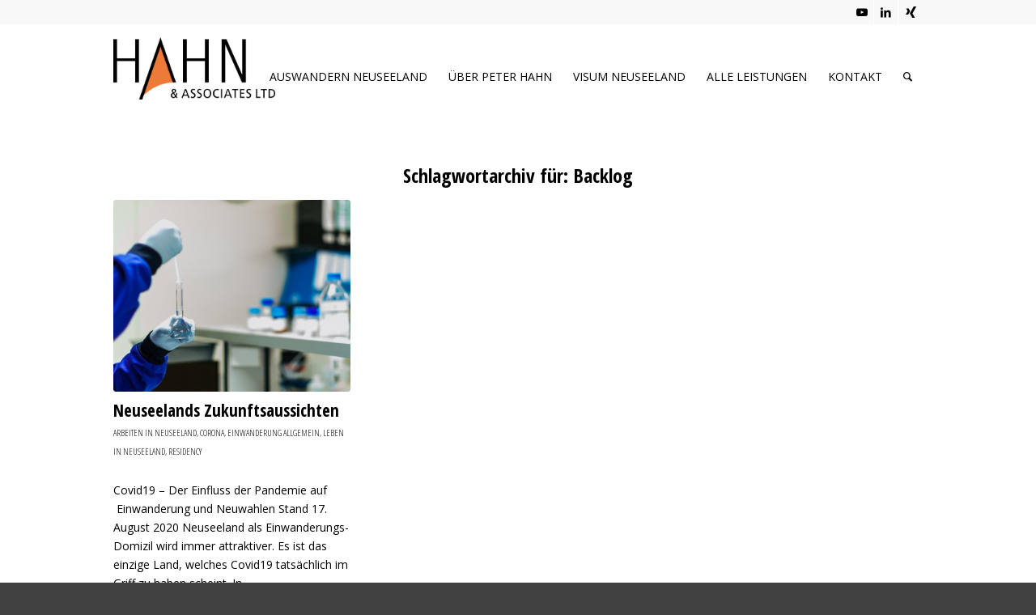

--- FILE ---
content_type: text/html; charset=UTF-8
request_url: https://peterhahn.co.nz/tag/backlog/
body_size: 21100
content:
<!DOCTYPE html>
<html lang="de" class="html_stretched responsive av-preloader-disabled  html_header_top html_logo_left html_main_nav_header html_menu_right html_custom html_header_sticky html_header_shrinking_disabled html_header_topbar_active html_mobile_menu_tablet html_header_searchicon html_content_align_center html_header_unstick_top html_header_stretch_disabled html_elegant-blog html_modern-blog html_av-submenu-hidden html_av-submenu-display-click html_av-overlay-side html_av-overlay-side-classic html_av-submenu-noclone html_entry_id_2406 av-cookies-no-cookie-consent av-no-preview av-default-lightbox html_text_menu_active av-mobile-menu-switch-default">
<head>
<meta charset="UTF-8" />


<!-- mobile setting -->
<meta name="viewport" content="width=device-width, initial-scale=1">

<!-- Scripts/CSS and wp_head hook -->
<meta name='robots' content='index, follow, max-image-preview:large, max-snippet:-1, max-video-preview:-1' />
	<style>img:is([sizes="auto" i], [sizes^="auto," i]) { contain-intrinsic-size: 3000px 1500px }</style>
	
	<!-- This site is optimized with the Yoast SEO plugin v25.5 - https://yoast.com/wordpress/plugins/seo/ -->
	<title>Backlog Archives - Hahn &amp; Associates Ltd.</title>
	<link rel="canonical" href="https://peterhahn.co.nz/tag/backlog/" />
	<meta property="og:locale" content="de_DE" />
	<meta property="og:type" content="article" />
	<meta property="og:title" content="Backlog Archives - Hahn &amp; Associates Ltd." />
	<meta property="og:url" content="https://peterhahn.co.nz/tag/backlog/" />
	<meta property="og:site_name" content="Hahn &amp; Associates Ltd." />
	<meta name="twitter:card" content="summary_large_image" />
	<script type="application/ld+json" class="yoast-schema-graph">{"@context":"https://schema.org","@graph":[{"@type":"CollectionPage","@id":"https://peterhahn.co.nz/tag/backlog/","url":"https://peterhahn.co.nz/tag/backlog/","name":"Backlog Archives - Hahn &amp; Associates Ltd.","isPartOf":{"@id":"https://peterhahn.co.nz/#website"},"primaryImageOfPage":{"@id":"https://peterhahn.co.nz/tag/backlog/#primaryimage"},"image":{"@id":"https://peterhahn.co.nz/tag/backlog/#primaryimage"},"thumbnailUrl":"https://peterhahn.co.nz/wp-content/uploads/2020/08/Corona-2_Zukunft-Wahlen-Einwanderung.jpg","breadcrumb":{"@id":"https://peterhahn.co.nz/tag/backlog/#breadcrumb"},"inLanguage":"de"},{"@type":"ImageObject","inLanguage":"de","@id":"https://peterhahn.co.nz/tag/backlog/#primaryimage","url":"https://peterhahn.co.nz/wp-content/uploads/2020/08/Corona-2_Zukunft-Wahlen-Einwanderung.jpg","contentUrl":"https://peterhahn.co.nz/wp-content/uploads/2020/08/Corona-2_Zukunft-Wahlen-Einwanderung.jpg","width":1280,"height":853},{"@type":"BreadcrumbList","@id":"https://peterhahn.co.nz/tag/backlog/#breadcrumb","itemListElement":[{"@type":"ListItem","position":1,"name":"Home","item":"https://peterhahn.co.nz/"},{"@type":"ListItem","position":2,"name":"Backlog"}]},{"@type":"WebSite","@id":"https://peterhahn.co.nz/#website","url":"https://peterhahn.co.nz/","name":"Hahn & Associates Ltd.","description":"","publisher":{"@id":"https://peterhahn.co.nz/#organization"},"potentialAction":[{"@type":"SearchAction","target":{"@type":"EntryPoint","urlTemplate":"https://peterhahn.co.nz/?s={search_term_string}"},"query-input":{"@type":"PropertyValueSpecification","valueRequired":true,"valueName":"search_term_string"}}],"inLanguage":"de"},{"@type":"Organization","@id":"https://peterhahn.co.nz/#organization","name":"Hahn & Associates Ltd.","url":"https://peterhahn.co.nz/","logo":{"@type":"ImageObject","inLanguage":"de","@id":"https://peterhahn.co.nz/#/schema/logo/image/","url":"https://peterhahn.co.nz/wp-content/uploads/2018/09/logo.png","contentUrl":"https://peterhahn.co.nz/wp-content/uploads/2018/09/logo.png","width":239,"height":95,"caption":"Hahn & Associates Ltd."},"image":{"@id":"https://peterhahn.co.nz/#/schema/logo/image/"},"sameAs":["https://www.youtube.com/channel/UCAv3ECTeoE9gtFqIIOgtWyw"]}]}</script>
	<!-- / Yoast SEO plugin. -->


<link rel="alternate" type="application/rss+xml" title="Hahn &amp; Associates Ltd. &raquo; Feed" href="https://peterhahn.co.nz/feed/" />
<link rel="alternate" type="application/rss+xml" title="Hahn &amp; Associates Ltd. &raquo; Kommentar-Feed" href="https://peterhahn.co.nz/comments/feed/" />
<link rel="alternate" type="application/rss+xml" title="Hahn &amp; Associates Ltd. &raquo; Backlog Schlagwort-Feed" href="https://peterhahn.co.nz/tag/backlog/feed/" />

<!-- google webfont font replacement -->

			<script type='text/javascript'>

				(function() {

					/*	check if webfonts are disabled by user setting via cookie - or user must opt in.	*/
					var html = document.getElementsByTagName('html')[0];
					var cookie_check = html.className.indexOf('av-cookies-needs-opt-in') >= 0 || html.className.indexOf('av-cookies-can-opt-out') >= 0;
					var allow_continue = true;
					var silent_accept_cookie = html.className.indexOf('av-cookies-user-silent-accept') >= 0;

					if( cookie_check && ! silent_accept_cookie )
					{
						if( ! document.cookie.match(/aviaCookieConsent/) || html.className.indexOf('av-cookies-session-refused') >= 0 )
						{
							allow_continue = false;
						}
						else
						{
							if( ! document.cookie.match(/aviaPrivacyRefuseCookiesHideBar/) )
							{
								allow_continue = false;
							}
							else if( ! document.cookie.match(/aviaPrivacyEssentialCookiesEnabled/) )
							{
								allow_continue = false;
							}
							else if( document.cookie.match(/aviaPrivacyGoogleWebfontsDisabled/) )
							{
								allow_continue = false;
							}
						}
					}

					if( allow_continue )
					{
						var f = document.createElement('link');

						f.type 	= 'text/css';
						f.rel 	= 'stylesheet';
						f.href 	= 'https://fonts.googleapis.com/css?family=Open+Sans+Condensed:300,700%7COpen+Sans:400,600&display=auto';
						f.id 	= 'avia-google-webfont';

						document.getElementsByTagName('head')[0].appendChild(f);
					}
				})();

			</script>
			<script type="text/javascript">
/* <![CDATA[ */
window._wpemojiSettings = {"baseUrl":"https:\/\/s.w.org\/images\/core\/emoji\/16.0.1\/72x72\/","ext":".png","svgUrl":"https:\/\/s.w.org\/images\/core\/emoji\/16.0.1\/svg\/","svgExt":".svg","source":{"concatemoji":"https:\/\/peterhahn.co.nz\/wp-includes\/js\/wp-emoji-release.min.js?ver=6.8.3"}};
/*! This file is auto-generated */
!function(s,n){var o,i,e;function c(e){try{var t={supportTests:e,timestamp:(new Date).valueOf()};sessionStorage.setItem(o,JSON.stringify(t))}catch(e){}}function p(e,t,n){e.clearRect(0,0,e.canvas.width,e.canvas.height),e.fillText(t,0,0);var t=new Uint32Array(e.getImageData(0,0,e.canvas.width,e.canvas.height).data),a=(e.clearRect(0,0,e.canvas.width,e.canvas.height),e.fillText(n,0,0),new Uint32Array(e.getImageData(0,0,e.canvas.width,e.canvas.height).data));return t.every(function(e,t){return e===a[t]})}function u(e,t){e.clearRect(0,0,e.canvas.width,e.canvas.height),e.fillText(t,0,0);for(var n=e.getImageData(16,16,1,1),a=0;a<n.data.length;a++)if(0!==n.data[a])return!1;return!0}function f(e,t,n,a){switch(t){case"flag":return n(e,"\ud83c\udff3\ufe0f\u200d\u26a7\ufe0f","\ud83c\udff3\ufe0f\u200b\u26a7\ufe0f")?!1:!n(e,"\ud83c\udde8\ud83c\uddf6","\ud83c\udde8\u200b\ud83c\uddf6")&&!n(e,"\ud83c\udff4\udb40\udc67\udb40\udc62\udb40\udc65\udb40\udc6e\udb40\udc67\udb40\udc7f","\ud83c\udff4\u200b\udb40\udc67\u200b\udb40\udc62\u200b\udb40\udc65\u200b\udb40\udc6e\u200b\udb40\udc67\u200b\udb40\udc7f");case"emoji":return!a(e,"\ud83e\udedf")}return!1}function g(e,t,n,a){var r="undefined"!=typeof WorkerGlobalScope&&self instanceof WorkerGlobalScope?new OffscreenCanvas(300,150):s.createElement("canvas"),o=r.getContext("2d",{willReadFrequently:!0}),i=(o.textBaseline="top",o.font="600 32px Arial",{});return e.forEach(function(e){i[e]=t(o,e,n,a)}),i}function t(e){var t=s.createElement("script");t.src=e,t.defer=!0,s.head.appendChild(t)}"undefined"!=typeof Promise&&(o="wpEmojiSettingsSupports",i=["flag","emoji"],n.supports={everything:!0,everythingExceptFlag:!0},e=new Promise(function(e){s.addEventListener("DOMContentLoaded",e,{once:!0})}),new Promise(function(t){var n=function(){try{var e=JSON.parse(sessionStorage.getItem(o));if("object"==typeof e&&"number"==typeof e.timestamp&&(new Date).valueOf()<e.timestamp+604800&&"object"==typeof e.supportTests)return e.supportTests}catch(e){}return null}();if(!n){if("undefined"!=typeof Worker&&"undefined"!=typeof OffscreenCanvas&&"undefined"!=typeof URL&&URL.createObjectURL&&"undefined"!=typeof Blob)try{var e="postMessage("+g.toString()+"("+[JSON.stringify(i),f.toString(),p.toString(),u.toString()].join(",")+"));",a=new Blob([e],{type:"text/javascript"}),r=new Worker(URL.createObjectURL(a),{name:"wpTestEmojiSupports"});return void(r.onmessage=function(e){c(n=e.data),r.terminate(),t(n)})}catch(e){}c(n=g(i,f,p,u))}t(n)}).then(function(e){for(var t in e)n.supports[t]=e[t],n.supports.everything=n.supports.everything&&n.supports[t],"flag"!==t&&(n.supports.everythingExceptFlag=n.supports.everythingExceptFlag&&n.supports[t]);n.supports.everythingExceptFlag=n.supports.everythingExceptFlag&&!n.supports.flag,n.DOMReady=!1,n.readyCallback=function(){n.DOMReady=!0}}).then(function(){return e}).then(function(){var e;n.supports.everything||(n.readyCallback(),(e=n.source||{}).concatemoji?t(e.concatemoji):e.wpemoji&&e.twemoji&&(t(e.twemoji),t(e.wpemoji)))}))}((window,document),window._wpemojiSettings);
/* ]]> */
</script>
<style id='wp-emoji-styles-inline-css' type='text/css'>

	img.wp-smiley, img.emoji {
		display: inline !important;
		border: none !important;
		box-shadow: none !important;
		height: 1em !important;
		width: 1em !important;
		margin: 0 0.07em !important;
		vertical-align: -0.1em !important;
		background: none !important;
		padding: 0 !important;
	}
</style>
<link rel='stylesheet' id='wp-block-library-css' href='https://peterhahn.co.nz/wp-includes/css/dist/block-library/style.min.css?ver=6.8.3' type='text/css' media='all' />
<style id='global-styles-inline-css' type='text/css'>
:root{--wp--preset--aspect-ratio--square: 1;--wp--preset--aspect-ratio--4-3: 4/3;--wp--preset--aspect-ratio--3-4: 3/4;--wp--preset--aspect-ratio--3-2: 3/2;--wp--preset--aspect-ratio--2-3: 2/3;--wp--preset--aspect-ratio--16-9: 16/9;--wp--preset--aspect-ratio--9-16: 9/16;--wp--preset--color--black: #000000;--wp--preset--color--cyan-bluish-gray: #abb8c3;--wp--preset--color--white: #ffffff;--wp--preset--color--pale-pink: #f78da7;--wp--preset--color--vivid-red: #cf2e2e;--wp--preset--color--luminous-vivid-orange: #ff6900;--wp--preset--color--luminous-vivid-amber: #fcb900;--wp--preset--color--light-green-cyan: #7bdcb5;--wp--preset--color--vivid-green-cyan: #00d084;--wp--preset--color--pale-cyan-blue: #8ed1fc;--wp--preset--color--vivid-cyan-blue: #0693e3;--wp--preset--color--vivid-purple: #9b51e0;--wp--preset--color--metallic-red: #b02b2c;--wp--preset--color--maximum-yellow-red: #edae44;--wp--preset--color--yellow-sun: #eeee22;--wp--preset--color--palm-leaf: #83a846;--wp--preset--color--aero: #7bb0e7;--wp--preset--color--old-lavender: #745f7e;--wp--preset--color--steel-teal: #5f8789;--wp--preset--color--raspberry-pink: #d65799;--wp--preset--color--medium-turquoise: #4ecac2;--wp--preset--gradient--vivid-cyan-blue-to-vivid-purple: linear-gradient(135deg,rgba(6,147,227,1) 0%,rgb(155,81,224) 100%);--wp--preset--gradient--light-green-cyan-to-vivid-green-cyan: linear-gradient(135deg,rgb(122,220,180) 0%,rgb(0,208,130) 100%);--wp--preset--gradient--luminous-vivid-amber-to-luminous-vivid-orange: linear-gradient(135deg,rgba(252,185,0,1) 0%,rgba(255,105,0,1) 100%);--wp--preset--gradient--luminous-vivid-orange-to-vivid-red: linear-gradient(135deg,rgba(255,105,0,1) 0%,rgb(207,46,46) 100%);--wp--preset--gradient--very-light-gray-to-cyan-bluish-gray: linear-gradient(135deg,rgb(238,238,238) 0%,rgb(169,184,195) 100%);--wp--preset--gradient--cool-to-warm-spectrum: linear-gradient(135deg,rgb(74,234,220) 0%,rgb(151,120,209) 20%,rgb(207,42,186) 40%,rgb(238,44,130) 60%,rgb(251,105,98) 80%,rgb(254,248,76) 100%);--wp--preset--gradient--blush-light-purple: linear-gradient(135deg,rgb(255,206,236) 0%,rgb(152,150,240) 100%);--wp--preset--gradient--blush-bordeaux: linear-gradient(135deg,rgb(254,205,165) 0%,rgb(254,45,45) 50%,rgb(107,0,62) 100%);--wp--preset--gradient--luminous-dusk: linear-gradient(135deg,rgb(255,203,112) 0%,rgb(199,81,192) 50%,rgb(65,88,208) 100%);--wp--preset--gradient--pale-ocean: linear-gradient(135deg,rgb(255,245,203) 0%,rgb(182,227,212) 50%,rgb(51,167,181) 100%);--wp--preset--gradient--electric-grass: linear-gradient(135deg,rgb(202,248,128) 0%,rgb(113,206,126) 100%);--wp--preset--gradient--midnight: linear-gradient(135deg,rgb(2,3,129) 0%,rgb(40,116,252) 100%);--wp--preset--font-size--small: 1rem;--wp--preset--font-size--medium: 1.125rem;--wp--preset--font-size--large: 1.75rem;--wp--preset--font-size--x-large: clamp(1.75rem, 3vw, 2.25rem);--wp--preset--spacing--20: 0.44rem;--wp--preset--spacing--30: 0.67rem;--wp--preset--spacing--40: 1rem;--wp--preset--spacing--50: 1.5rem;--wp--preset--spacing--60: 2.25rem;--wp--preset--spacing--70: 3.38rem;--wp--preset--spacing--80: 5.06rem;--wp--preset--shadow--natural: 6px 6px 9px rgba(0, 0, 0, 0.2);--wp--preset--shadow--deep: 12px 12px 50px rgba(0, 0, 0, 0.4);--wp--preset--shadow--sharp: 6px 6px 0px rgba(0, 0, 0, 0.2);--wp--preset--shadow--outlined: 6px 6px 0px -3px rgba(255, 255, 255, 1), 6px 6px rgba(0, 0, 0, 1);--wp--preset--shadow--crisp: 6px 6px 0px rgba(0, 0, 0, 1);}:root { --wp--style--global--content-size: 800px;--wp--style--global--wide-size: 1130px; }:where(body) { margin: 0; }.wp-site-blocks > .alignleft { float: left; margin-right: 2em; }.wp-site-blocks > .alignright { float: right; margin-left: 2em; }.wp-site-blocks > .aligncenter { justify-content: center; margin-left: auto; margin-right: auto; }:where(.is-layout-flex){gap: 0.5em;}:where(.is-layout-grid){gap: 0.5em;}.is-layout-flow > .alignleft{float: left;margin-inline-start: 0;margin-inline-end: 2em;}.is-layout-flow > .alignright{float: right;margin-inline-start: 2em;margin-inline-end: 0;}.is-layout-flow > .aligncenter{margin-left: auto !important;margin-right: auto !important;}.is-layout-constrained > .alignleft{float: left;margin-inline-start: 0;margin-inline-end: 2em;}.is-layout-constrained > .alignright{float: right;margin-inline-start: 2em;margin-inline-end: 0;}.is-layout-constrained > .aligncenter{margin-left: auto !important;margin-right: auto !important;}.is-layout-constrained > :where(:not(.alignleft):not(.alignright):not(.alignfull)){max-width: var(--wp--style--global--content-size);margin-left: auto !important;margin-right: auto !important;}.is-layout-constrained > .alignwide{max-width: var(--wp--style--global--wide-size);}body .is-layout-flex{display: flex;}.is-layout-flex{flex-wrap: wrap;align-items: center;}.is-layout-flex > :is(*, div){margin: 0;}body .is-layout-grid{display: grid;}.is-layout-grid > :is(*, div){margin: 0;}body{padding-top: 0px;padding-right: 0px;padding-bottom: 0px;padding-left: 0px;}a:where(:not(.wp-element-button)){text-decoration: underline;}:root :where(.wp-element-button, .wp-block-button__link){background-color: #32373c;border-width: 0;color: #fff;font-family: inherit;font-size: inherit;line-height: inherit;padding: calc(0.667em + 2px) calc(1.333em + 2px);text-decoration: none;}.has-black-color{color: var(--wp--preset--color--black) !important;}.has-cyan-bluish-gray-color{color: var(--wp--preset--color--cyan-bluish-gray) !important;}.has-white-color{color: var(--wp--preset--color--white) !important;}.has-pale-pink-color{color: var(--wp--preset--color--pale-pink) !important;}.has-vivid-red-color{color: var(--wp--preset--color--vivid-red) !important;}.has-luminous-vivid-orange-color{color: var(--wp--preset--color--luminous-vivid-orange) !important;}.has-luminous-vivid-amber-color{color: var(--wp--preset--color--luminous-vivid-amber) !important;}.has-light-green-cyan-color{color: var(--wp--preset--color--light-green-cyan) !important;}.has-vivid-green-cyan-color{color: var(--wp--preset--color--vivid-green-cyan) !important;}.has-pale-cyan-blue-color{color: var(--wp--preset--color--pale-cyan-blue) !important;}.has-vivid-cyan-blue-color{color: var(--wp--preset--color--vivid-cyan-blue) !important;}.has-vivid-purple-color{color: var(--wp--preset--color--vivid-purple) !important;}.has-metallic-red-color{color: var(--wp--preset--color--metallic-red) !important;}.has-maximum-yellow-red-color{color: var(--wp--preset--color--maximum-yellow-red) !important;}.has-yellow-sun-color{color: var(--wp--preset--color--yellow-sun) !important;}.has-palm-leaf-color{color: var(--wp--preset--color--palm-leaf) !important;}.has-aero-color{color: var(--wp--preset--color--aero) !important;}.has-old-lavender-color{color: var(--wp--preset--color--old-lavender) !important;}.has-steel-teal-color{color: var(--wp--preset--color--steel-teal) !important;}.has-raspberry-pink-color{color: var(--wp--preset--color--raspberry-pink) !important;}.has-medium-turquoise-color{color: var(--wp--preset--color--medium-turquoise) !important;}.has-black-background-color{background-color: var(--wp--preset--color--black) !important;}.has-cyan-bluish-gray-background-color{background-color: var(--wp--preset--color--cyan-bluish-gray) !important;}.has-white-background-color{background-color: var(--wp--preset--color--white) !important;}.has-pale-pink-background-color{background-color: var(--wp--preset--color--pale-pink) !important;}.has-vivid-red-background-color{background-color: var(--wp--preset--color--vivid-red) !important;}.has-luminous-vivid-orange-background-color{background-color: var(--wp--preset--color--luminous-vivid-orange) !important;}.has-luminous-vivid-amber-background-color{background-color: var(--wp--preset--color--luminous-vivid-amber) !important;}.has-light-green-cyan-background-color{background-color: var(--wp--preset--color--light-green-cyan) !important;}.has-vivid-green-cyan-background-color{background-color: var(--wp--preset--color--vivid-green-cyan) !important;}.has-pale-cyan-blue-background-color{background-color: var(--wp--preset--color--pale-cyan-blue) !important;}.has-vivid-cyan-blue-background-color{background-color: var(--wp--preset--color--vivid-cyan-blue) !important;}.has-vivid-purple-background-color{background-color: var(--wp--preset--color--vivid-purple) !important;}.has-metallic-red-background-color{background-color: var(--wp--preset--color--metallic-red) !important;}.has-maximum-yellow-red-background-color{background-color: var(--wp--preset--color--maximum-yellow-red) !important;}.has-yellow-sun-background-color{background-color: var(--wp--preset--color--yellow-sun) !important;}.has-palm-leaf-background-color{background-color: var(--wp--preset--color--palm-leaf) !important;}.has-aero-background-color{background-color: var(--wp--preset--color--aero) !important;}.has-old-lavender-background-color{background-color: var(--wp--preset--color--old-lavender) !important;}.has-steel-teal-background-color{background-color: var(--wp--preset--color--steel-teal) !important;}.has-raspberry-pink-background-color{background-color: var(--wp--preset--color--raspberry-pink) !important;}.has-medium-turquoise-background-color{background-color: var(--wp--preset--color--medium-turquoise) !important;}.has-black-border-color{border-color: var(--wp--preset--color--black) !important;}.has-cyan-bluish-gray-border-color{border-color: var(--wp--preset--color--cyan-bluish-gray) !important;}.has-white-border-color{border-color: var(--wp--preset--color--white) !important;}.has-pale-pink-border-color{border-color: var(--wp--preset--color--pale-pink) !important;}.has-vivid-red-border-color{border-color: var(--wp--preset--color--vivid-red) !important;}.has-luminous-vivid-orange-border-color{border-color: var(--wp--preset--color--luminous-vivid-orange) !important;}.has-luminous-vivid-amber-border-color{border-color: var(--wp--preset--color--luminous-vivid-amber) !important;}.has-light-green-cyan-border-color{border-color: var(--wp--preset--color--light-green-cyan) !important;}.has-vivid-green-cyan-border-color{border-color: var(--wp--preset--color--vivid-green-cyan) !important;}.has-pale-cyan-blue-border-color{border-color: var(--wp--preset--color--pale-cyan-blue) !important;}.has-vivid-cyan-blue-border-color{border-color: var(--wp--preset--color--vivid-cyan-blue) !important;}.has-vivid-purple-border-color{border-color: var(--wp--preset--color--vivid-purple) !important;}.has-metallic-red-border-color{border-color: var(--wp--preset--color--metallic-red) !important;}.has-maximum-yellow-red-border-color{border-color: var(--wp--preset--color--maximum-yellow-red) !important;}.has-yellow-sun-border-color{border-color: var(--wp--preset--color--yellow-sun) !important;}.has-palm-leaf-border-color{border-color: var(--wp--preset--color--palm-leaf) !important;}.has-aero-border-color{border-color: var(--wp--preset--color--aero) !important;}.has-old-lavender-border-color{border-color: var(--wp--preset--color--old-lavender) !important;}.has-steel-teal-border-color{border-color: var(--wp--preset--color--steel-teal) !important;}.has-raspberry-pink-border-color{border-color: var(--wp--preset--color--raspberry-pink) !important;}.has-medium-turquoise-border-color{border-color: var(--wp--preset--color--medium-turquoise) !important;}.has-vivid-cyan-blue-to-vivid-purple-gradient-background{background: var(--wp--preset--gradient--vivid-cyan-blue-to-vivid-purple) !important;}.has-light-green-cyan-to-vivid-green-cyan-gradient-background{background: var(--wp--preset--gradient--light-green-cyan-to-vivid-green-cyan) !important;}.has-luminous-vivid-amber-to-luminous-vivid-orange-gradient-background{background: var(--wp--preset--gradient--luminous-vivid-amber-to-luminous-vivid-orange) !important;}.has-luminous-vivid-orange-to-vivid-red-gradient-background{background: var(--wp--preset--gradient--luminous-vivid-orange-to-vivid-red) !important;}.has-very-light-gray-to-cyan-bluish-gray-gradient-background{background: var(--wp--preset--gradient--very-light-gray-to-cyan-bluish-gray) !important;}.has-cool-to-warm-spectrum-gradient-background{background: var(--wp--preset--gradient--cool-to-warm-spectrum) !important;}.has-blush-light-purple-gradient-background{background: var(--wp--preset--gradient--blush-light-purple) !important;}.has-blush-bordeaux-gradient-background{background: var(--wp--preset--gradient--blush-bordeaux) !important;}.has-luminous-dusk-gradient-background{background: var(--wp--preset--gradient--luminous-dusk) !important;}.has-pale-ocean-gradient-background{background: var(--wp--preset--gradient--pale-ocean) !important;}.has-electric-grass-gradient-background{background: var(--wp--preset--gradient--electric-grass) !important;}.has-midnight-gradient-background{background: var(--wp--preset--gradient--midnight) !important;}.has-small-font-size{font-size: var(--wp--preset--font-size--small) !important;}.has-medium-font-size{font-size: var(--wp--preset--font-size--medium) !important;}.has-large-font-size{font-size: var(--wp--preset--font-size--large) !important;}.has-x-large-font-size{font-size: var(--wp--preset--font-size--x-large) !important;}
:where(.wp-block-post-template.is-layout-flex){gap: 1.25em;}:where(.wp-block-post-template.is-layout-grid){gap: 1.25em;}
:where(.wp-block-columns.is-layout-flex){gap: 2em;}:where(.wp-block-columns.is-layout-grid){gap: 2em;}
:root :where(.wp-block-pullquote){font-size: 1.5em;line-height: 1.6;}
</style>
<link rel='stylesheet' id='intl-tel-input-css' href='https://peterhahn.co.nz/wp-content/plugins/cf7-power-pack//assets/intl-tel-input/css/intlTelInput.min.css?ver=1.0.9' type='text/css' media='all' />
<link rel='stylesheet' id='country-select-css' href='https://peterhahn.co.nz/wp-content/plugins/cf7-power-pack//assets/country-select-js/css/countrySelect.min.css?ver=1.0.9' type='text/css' media='all' />
<link rel='stylesheet' id='sweetalert2-css' href='https://peterhahn.co.nz/wp-content/plugins/cf7-power-pack//assets/sweetalert2.min.css?ver=1.0.9' type='text/css' media='all' />
<link rel='stylesheet' id='frontend-css' href='https://peterhahn.co.nz/wp-content/plugins/cf7-power-pack//assets/css/frontend.css?ver=1.0.9' type='text/css' media='all' />
<link rel='stylesheet' id='contact-form-7-css' href='https://peterhahn.co.nz/wp-content/plugins/contact-form-7/includes/css/styles.css?ver=6.1' type='text/css' media='all' />
<link rel='stylesheet' id='brb-public-main-css-css' href='https://peterhahn.co.nz/wp-content/plugins/business-reviews-bundle/assets/css/public-main.css?ver=1.9.111' type='text/css' media='all' />
<link rel='stylesheet' id='sp-dsgvo_twbs4_grid-css' href='https://peterhahn.co.nz/wp-content/plugins/shapepress-dsgvo/public/css/bootstrap-grid.min.css?ver=3.1.34' type='text/css' media='all' />
<link rel='stylesheet' id='sp-dsgvo-css' href='https://peterhahn.co.nz/wp-content/plugins/shapepress-dsgvo/public/css/sp-dsgvo-public.min.css?ver=3.1.34' type='text/css' media='all' />
<link rel='stylesheet' id='sp-dsgvo_popup-css' href='https://peterhahn.co.nz/wp-content/plugins/shapepress-dsgvo/public/css/sp-dsgvo-popup.min.css?ver=3.1.34' type='text/css' media='all' />
<link rel='stylesheet' id='simplebar-css' href='https://peterhahn.co.nz/wp-content/plugins/shapepress-dsgvo/public/css/simplebar.min.css?ver=6.8.3' type='text/css' media='all' />
<link rel='stylesheet' id='avia-merged-styles-css' href='https://peterhahn.co.nz/wp-content/uploads/dynamic_avia/avia-merged-styles-b1da78dd1fb658993edb02c44ae44bd9---6678f779df035.css' type='text/css' media='all' />
<script type="text/javascript" src="https://peterhahn.co.nz/wp-includes/js/jquery/jquery.min.js?ver=3.7.1" id="jquery-core-js"></script>
<script type="text/javascript" src="https://peterhahn.co.nz/wp-includes/js/jquery/jquery-migrate.min.js?ver=3.4.1" id="jquery-migrate-js"></script>
<script type="text/javascript" id="brb-public-main-js-js-extra">
/* <![CDATA[ */
var brb_vars = {"ajaxurl":"https:\/\/peterhahn.co.nz\/wp-admin\/admin-ajax.php","gavatar":"https:\/\/peterhahn.co.nz\/wp-content\/plugins\/business-reviews-bundle\/assets\/img\/google_avatar.png"};
/* ]]> */
</script>
<script type="text/javascript" defer="defer" src="https://peterhahn.co.nz/wp-content/plugins/business-reviews-bundle/assets/js/public-main.js?ver=1.9.111" id="brb-public-main-js-js"></script>
<script type="text/javascript" id="sp-dsgvo-js-extra">
/* <![CDATA[ */
var spDsgvoGeneralConfig = {"ajaxUrl":"https:\/\/peterhahn.co.nz\/wp-admin\/admin-ajax.php","wpJsonUrl":"https:\/\/peterhahn.co.nz\/wp-json\/legalweb\/v1\/","cookieName":"sp_dsgvo_cookie_settings","cookieVersion":"0","cookieLifeTime":"86400","cookieLifeTimeDismiss":"86400","locale":"de_DE","privacyPolicyPageId":"0","privacyPolicyPageUrl":"https:\/\/peterhahn.co.nz\/neuseelands-zukunftsaussichten\/","imprintPageId":"0","imprintPageUrl":"https:\/\/peterhahn.co.nz\/neuseelands-zukunftsaussichten\/","showNoticeOnClose":"0","initialDisplayType":"cookie_notice","allIntegrationSlugs":[],"noticeHideEffect":"none","noticeOnScroll":"","noticeOnScrollOffset":"100","currentPageId":"2406","forceCookieInfo":"0","clientSideBlocking":"0"};
var spDsgvoIntegrationConfig = [];
/* ]]> */
</script>
<script type="text/javascript" src="https://peterhahn.co.nz/wp-content/plugins/shapepress-dsgvo/public/js/sp-dsgvo-public.min.js?ver=3.1.34" id="sp-dsgvo-js"></script>
<script type="text/javascript" src="https://peterhahn.co.nz/wp-content/uploads/dynamic_avia/avia-head-scripts-21493abf54cf5bbd4048fee9736d8fa8---6678f779e50ac.js" id="avia-head-scripts-js"></script>
<link rel="https://api.w.org/" href="https://peterhahn.co.nz/wp-json/" /><link rel="alternate" title="JSON" type="application/json" href="https://peterhahn.co.nz/wp-json/wp/v2/tags/169" /><link rel="EditURI" type="application/rsd+xml" title="RSD" href="https://peterhahn.co.nz/xmlrpc.php?rsd" />
<meta name="generator" content="WordPress 6.8.3" />
<link rel="profile" href="http://gmpg.org/xfn/11" />
<link rel="alternate" type="application/rss+xml" title="Hahn &amp; Associates Ltd. RSS2 Feed" href="https://peterhahn.co.nz/feed/" />
<link rel="pingback" href="https://peterhahn.co.nz/xmlrpc.php" />

<style type='text/css' media='screen'>
 #top #header_main > .container, #top #header_main > .container .main_menu  .av-main-nav > li > a, #top #header_main #menu-item-shop .cart_dropdown_link{ height:97px; line-height: 97px; }
 .html_top_nav_header .av-logo-container{ height:97px;  }
 .html_header_top.html_header_sticky #top #wrap_all #main{ padding-top:127px; } 
</style>
<!--[if lt IE 9]><script src="https://peterhahn.co.nz/wp-content/themes/enfold/js/html5shiv.js"></script><![endif]-->
<link rel="icon" href="https://peterhahn.co.nz/wp-content/uploads/2020/05/flaticon.png" type="image/png">
<style>
    .sp-dsgvo-blocked-embedding-placeholder
    {
        color: #313334;
                    background: linear-gradient(90deg, #e3ffe7 0%, #d9e7ff 100%);            }

    a.sp-dsgvo-blocked-embedding-button-enable,
    a.sp-dsgvo-blocked-embedding-button-enable:hover,
    a.sp-dsgvo-blocked-embedding-button-enable:active {
        color: #313334;
        border-color: #313334;
        border-width: 2px;
    }

            .wp-embed-aspect-16-9 .sp-dsgvo-blocked-embedding-placeholder,
        .vc_video-aspect-ratio-169 .sp-dsgvo-blocked-embedding-placeholder,
        .elementor-aspect-ratio-169 .sp-dsgvo-blocked-embedding-placeholder{
            margin-top: -56.25%; /*16:9*/
        }

        .wp-embed-aspect-4-3 .sp-dsgvo-blocked-embedding-placeholder,
        .vc_video-aspect-ratio-43 .sp-dsgvo-blocked-embedding-placeholder,
        .elementor-aspect-ratio-43 .sp-dsgvo-blocked-embedding-placeholder{
            margin-top: -75%;
        }

        .wp-embed-aspect-3-2 .sp-dsgvo-blocked-embedding-placeholder,
        .vc_video-aspect-ratio-32 .sp-dsgvo-blocked-embedding-placeholder,
        .elementor-aspect-ratio-32 .sp-dsgvo-blocked-embedding-placeholder{
            margin-top: -66.66%;
        }
    </style>
            <style>
                /* latin */
                @font-face {
                    font-family: 'Roboto';
                    font-style: italic;
                    font-weight: 300;
                    src: local('Roboto Light Italic'),
                    local('Roboto-LightItalic'),
                    url(https://peterhahn.co.nz/wp-content/plugins/shapepress-dsgvo/public/css/fonts/roboto/Roboto-LightItalic-webfont.woff) format('woff');
                    font-display: swap;

                }

                /* latin */
                @font-face {
                    font-family: 'Roboto';
                    font-style: italic;
                    font-weight: 400;
                    src: local('Roboto Italic'),
                    local('Roboto-Italic'),
                    url(https://peterhahn.co.nz/wp-content/plugins/shapepress-dsgvo/public/css/fonts/roboto/Roboto-Italic-webfont.woff) format('woff');
                    font-display: swap;
                }

                /* latin */
                @font-face {
                    font-family: 'Roboto';
                    font-style: italic;
                    font-weight: 700;
                    src: local('Roboto Bold Italic'),
                    local('Roboto-BoldItalic'),
                    url(https://peterhahn.co.nz/wp-content/plugins/shapepress-dsgvo/public/css/fonts/roboto/Roboto-BoldItalic-webfont.woff) format('woff');
                    font-display: swap;
                }

                /* latin */
                @font-face {
                    font-family: 'Roboto';
                    font-style: italic;
                    font-weight: 900;
                    src: local('Roboto Black Italic'),
                    local('Roboto-BlackItalic'),
                    url(https://peterhahn.co.nz/wp-content/plugins/shapepress-dsgvo/public/css/fonts/roboto/Roboto-BlackItalic-webfont.woff) format('woff');
                    font-display: swap;
                }

                /* latin */
                @font-face {
                    font-family: 'Roboto';
                    font-style: normal;
                    font-weight: 300;
                    src: local('Roboto Light'),
                    local('Roboto-Light'),
                    url(https://peterhahn.co.nz/wp-content/plugins/shapepress-dsgvo/public/css/fonts/roboto/Roboto-Light-webfont.woff) format('woff');
                    font-display: swap;
                }

                /* latin */
                @font-face {
                    font-family: 'Roboto';
                    font-style: normal;
                    font-weight: 400;
                    src: local('Roboto Regular'),
                    local('Roboto-Regular'),
                    url(https://peterhahn.co.nz/wp-content/plugins/shapepress-dsgvo/public/css/fonts/roboto/Roboto-Regular-webfont.woff) format('woff');
                    font-display: swap;
                }

                /* latin */
                @font-face {
                    font-family: 'Roboto';
                    font-style: normal;
                    font-weight: 700;
                    src: local('Roboto Bold'),
                    local('Roboto-Bold'),
                    url(https://peterhahn.co.nz/wp-content/plugins/shapepress-dsgvo/public/css/fonts/roboto/Roboto-Bold-webfont.woff) format('woff');
                    font-display: swap;
                }

                /* latin */
                @font-face {
                    font-family: 'Roboto';
                    font-style: normal;
                    font-weight: 900;
                    src: local('Roboto Black'),
                    local('Roboto-Black'),
                    url(https://peterhahn.co.nz/wp-content/plugins/shapepress-dsgvo/public/css/fonts/roboto/Roboto-Black-webfont.woff) format('woff');
                    font-display: swap;
                }
            </style>
            
<!-- To speed up the rendering and to display the site as fast as possible to the user we include some styles and scripts for above the fold content inline -->
<script type="text/javascript">'use strict';var avia_is_mobile=!1;if(/Android|webOS|iPhone|iPad|iPod|BlackBerry|IEMobile|Opera Mini/i.test(navigator.userAgent)&&'ontouchstart' in document.documentElement){avia_is_mobile=!0;document.documentElement.className+=' avia_mobile '}
else{document.documentElement.className+=' avia_desktop '};document.documentElement.className+=' js_active ';(function(){var e=['-webkit-','-moz-','-ms-',''],n='',o=!1,a=!1;for(var t in e){if(e[t]+'transform' in document.documentElement.style){o=!0;n=e[t]+'transform'};if(e[t]+'perspective' in document.documentElement.style){a=!0}};if(o){document.documentElement.className+=' avia_transform '};if(a){document.documentElement.className+=' avia_transform3d '};if(typeof document.getElementsByClassName=='function'&&typeof document.documentElement.getBoundingClientRect=='function'&&avia_is_mobile==!1){if(n&&window.innerHeight>0){setTimeout(function(){var e=0,o={},a=0,t=document.getElementsByClassName('av-parallax'),i=window.pageYOffset||document.documentElement.scrollTop;for(e=0;e<t.length;e++){t[e].style.top='0px';o=t[e].getBoundingClientRect();a=Math.ceil((window.innerHeight+i-o.top)*0.3);t[e].style[n]='translate(0px, '+a+'px)';t[e].style.top='auto';t[e].className+=' enabled-parallax '}},50)}}})();</script>		<style type="text/css" id="wp-custom-css">
			/*------------------------------
	Blog 2022
--------------------------------*/
.main_color .avia-toc-style-elegant a.avia-toc-level-0:last-child:after, .main_color .avia-toc-style-elegant a:first-child:after, .main_color .avia-toc-style-elegant a.avia-toc-level-0:after {
	border-color: #e1e1e1;
    background-color: #666666;
}

.avia-toc-style-elegant a {
	text-transform: none !important;
	letter-spacing: 0.5px !important;
	color: #666666 !important;
}

.avia-toc-style-elegant a {
    padding-bottom: 0.8em;
}


a {
	text-decoration: none !important;
	transition: background-color 0.4s ease-in-out 0s, color 0.4s ease-in-out 0s, border-color 0.8s ease-in-out 0s;
}

.slide-entry-title a {
	text-transform: none;
	letter-spacing: 0;
	font-size: 21px;
}

.slide-content .read-more-link {
	display: none;
}

.html_modern-blog .avia-content-slider .slide-meta {
	margin-top: 0px;
}

.html_elegant-blog .avia-content-slider .slide-entry-title, .html_modern-blog .avia-content-slider .slide-meta {
	padding-top: 0px;
}

.sidebar a {
	color: #f58020 !important;
}

b {
	color: #757575 !important;
}

.news-time {
	display: none;
}

.page-id-1648 .post-meta-infos {
	display: none;
}


#mailchimp-top-bar.mctb-medium input {
	margin-bottom: 0px;
}

h3.av-masonry-entry-title {
	font-size: 16px !important;
}

#top #wrap_all .av-main-nav ul.sub-menu > li > a {
 text-transform: uppercase;
}

#top #wrap_all .av-main-nav ul.sub-menu > li > a:hover {
    color: #f58020 !important;
}
/*--------------------------------*/

/* Custom header height           */

/*--------------------------------*/

#header #header_meta .container {
    /* Top bar height */
    /*   height: 50px  !important;  */
}

#header #header_main .container {
    /*  Main header height  */
    height: 110px !important;
}

#top #main {
    /* Distance of page content from top is equal to total header height including the top bar */
    padding-top: 110px!important;
}

.logo {
	width: 200px;

}

.logo, .avia-menu {
		margin-top: 15px
}

.header-scrolled .avia-menu {
	margin-top: 0px;
	transition: all 0.5s;
}

.slide-cap {
	text-align: center;
}
.slide-cap h4 {
	color: #ffffff;
	font-size: 34px;
}
.slide-cap h2 {
	color: #f58120;
	font-weight: 700;
	font-size: 58px;
	margin: 19px 0 0;
}
.slide-cap p {
	color: #ffffff;
	font-size: 18px;
	line-height: 29px;
}
#hahn-associate .first {
	margin-left: 0 !important;
	width: 50%;
}
 #hahn-associate .av_one_half:nth-child(2) {
 width: 45%;
 margin-left: 5%;
}
 #hahn-associate .av_three_fifth:nth-child(3) {
 margin-left: 0 !important;
 margin-top: -30px;
 width: 62%;
}
 #hahn-associate .av_two_fifth:nth-child(4) {
 margin-left: 3%;
 width: 35%;
 margin-top: 1%;
}
.hahn-associat-blk-img img, .hahn-associat-blk-img2 img {
	border: 5px solid #ffffff;
	box-shadow: 0 0 5px 0 rgba(0, 0, 0, 0.75);
}
.hahn-associat-blk h3 {
	color: #222222;
}
.hahn-associat-blk p {
	color: #757575;
	line-height: 24px;
}
.hahn-associat-blk a {
	border: 2px solid #f58120;
	color: #f58120;
	padding: 8px 20px;
	display: inline-block;
	margin-top: 10px;
	border-radius: 30px;
	font-weight: 600;
}
.hahn-associat-blk a:hover {
	border: 2px solid #f58120;
	color: #ffffff;
	background-color: #f58120;
}
.hahn-associat-blk2 img {
	width: 80px;
}
.hahn-associat-blk2 h3 {
	color: #222222;
	margin-top: 10px;
	background-image: url(../images/custom/abt-h2-bg.png);
	background-repeat: no-repeat;
	background-position: right center;
	background-size: 240px;
}
.hahn-associat-blk2 p {
	font-size: 13px;
}
#we-are-doing-main, #about-ahan, #media-sec-main {
	text-align: center;
	padding: 28px 0;
}
.we-are-doing h1 {
	color: #ffffff;
	letter-spacing: 0 !important;
	margin-bottom: 10px;
}
.we-are-doing p {
	color: #ffffff;
	margin: 0;
}
#our-serv-main {
	text-align: center;
	background-attachment: fixed !important;
	background-size: cover !important;
	height: 600px;
	padding-top: 30px;
}
.our-serv-con h2 {
	text-transform: none !important;
	color: #ffffff;
	margin-bottom: 22px;
}
.our-serv-con h2 b {
	color: #ffffff;
}
.our-serv-con p {
	color: #888888;
	line-height: 24px;
}

@media screen and (max-width: 778px) { 
	#our-serv-main { 
	height: 100% !important
	}
	
	#our-serv-main ul {
    list-style: none outside;
	}
}

@media screen and (min-width: 770px) {.our-serv-blk li {
	display: inline-block;
	margin: 0;
	padding: 0;
	width: 15%;
	}
.our-serv-blk li img {
	display: inline-block;
	margin: 15px 20px;
	padding: 0;
	}}
.our-serv-blk li a {
	display: inline-block;
	width: 100%;
	color: #ffffff;
	font-size: 16px;
	margin-top: 12px;
}
.our-serv-blk li a:hover {
	color: #f58120;
}
.our-serv-blk {
	background-image: url(../images/custom/serv-blocks-bg.png);
	background-repeat: no-repeat;
	background-position: top center;
}
#imegeration-main .first {
	margin-left: 0 !important;
	width: 53%;
}
 #imegeration-main .av_one_half:nth-child(2) {
 width: 45%;
 margin-left: 2%;
}
 #imegeration-main .av_three_fifth:nth-child(3) {
 margin-left: 0 !important;
 margin-top: -30px;
 width: 62%;
}
 #imegeration-main .av_two_fifth:nth-child(4) {
 margin-left: 3%;
 width: 35%;
 margin-top: 1%;
}
.hahn-associat-blk b, .hahn-associat-blk2 b {
	color: #222222;
}
.hahn-associat-blk2 a {
	border: 2px solid #f58120;
	color: #f58120;
	padding: 8px 20px;
	display: inline-block;
	margin-top: 10px;
	border-radius: 30px;
	font-weight: 600;
}
.hahn-associat-blk2 a:hover {
	border: 2px solid #f58120;
	color: #ffffff;
	background-color: #f58120;
}
#imegeration-main .hahn-associat-blk p {
	font-size: 13px;
	line-height: 22px;
}
#about-us-main {
	background-size: cover;
	background-attachment: fixed !important;
	padding: 30px 0;
}
.abt-us-blk h3 {
	color: #ffffff;
	border-bottom: 1px solid #4d5155;
	margin-bottom: 50px;
	padding-bottom: 21px;
}
.abt-us-blk h3 b {
	color: #ffffff;
}
#about-us-main p {
	color: #aaaaaa;
}
#about-us-main .first .abt-us-blk img {
	border: 5px solid #ffffff;
	margin-bottom: 15px;
	width: 420px;
}
#about-us-main .first .abt-us-blk p {
	line-height: 25px;
}
.abt-us-team-blk {
	float: left;
	width: 50%;
	text-align: center;
}
.abt-us-team-blk h4 {
	color: #ffffff;
	margin-top: 10px;
}
.abt-us-team-blk span {
	color: #ffffff;
	font-style: italic;
}
.abt-us-team-blk li {
	display: inline-block;
}
.abt-us-team-blk a {
	border-radius: 30px;
	border: 2px solid #575757;
	color: #575757;
	min-width: 43px;
	display: inline-block;
	padding: 8px 0;
	text-align: center;
	font-size: 17px;
}
.abt-us-team-blk a:hover {
	border: 2px solid #f58120;
	color: #f58120;
}
.testimonial-description {
	border: 1px solid #e1e1e1;
	background-color: #f8f8f8;
	padding: 12px 30px;
}
.testimonial-description p {
	color: #888888;
	line-height: 24px;
}
.testimonial-description .fa-quote-left {
	padding-right: 10px;
}
.testimonial-description .fa-quote-right {
	padding-left: 10px;
}
.testimonial-description p b {
	color: #888888;
}
.testimonial-image img {
	float: left;
	margin-right: 20px;
	margin-top: -10px;
}
.testimonial-image h4 {
	color: #f58120;
	font-style: italic;
	margin-bottom: 0;
}
.custom-rev-title {
	text-align: center;
}
.custom-rev-title h2 {
	color: #353535;
	letter-spacing: 0 !important;
}
.custom-rev-title p {
	margin-bottom: 0;
}
#custom-rev {
	padding: 0px 0 80px;
}
#custom-rev .avia-slideshow-controls {
	text-align: center !important;
	width: 100% !important;
	position: absolute !important;
	bottom: -50px !important;
}
#custom-rev .active {
	background-color: #f5814d !important;
	border-color: #f5814d !important;
}
#custom-rev .goto-slide:hover {
	background-color: #f5814d !important;
	border-color: #f5814d !important;
}
.new-special-heading {
	display: none !important;
}
#custom-rev .first {
	margin-left: 0 !important;
}
#custom-rev .av_one_half {
	margin-left: 22px;
	width: 49%;
}
#sucess-nz-main {
	background-size: cover;
	background-attachment: fixed !important;
	padding: 20px 0;
}
.image-overlay.overlay-type-video {
	display: none !important;
}
.sucess-nz-blk h3 {
	color: #ffffff;
}
.sucess-nz-blk p {
	color: #888888;
	line-height: 24px;
}
.sucess-nz-blk a {
	border: 2px solid #f58120;
	color: #f58120;
	padding: 8px 30px;
	border-radius: 30px;
	display: inline-block;
	font-weight: 600;
}
.sucess-nz-blk a:hover {
	color: #ffffff;
	background-color: #f58120;
}
.sucess-nz-blk h3 b {
	color: #ffffff;
}
.dwnld-nw-block {
	background-image:url(../images/custom/ph-book-bg.jpg);
	border: 5px solid #ffffff;
	float: left;
	height: 250px;
	width: 500px;
	background-position:center center;
}
.book-cover {
	float: left;
	width: 40%;
}
.book-cover img {
	height: 250px;
	width: 160px;
	margin-left: 30px;
	margin-top: -30px;
}
.book-cover-detail {
	float: right;
	width: 60%;
	padding-left: 15px;
	margin-top: 30px;
}
.book-cover-detail h5 {
	color: #ffffff;
	margin-bottom: 6px;
	font-size: 16px;
}
.book-cover-detail h3 {
	color: #ffffff;
	line-height: 28px;
	font-weight: 700;
}
.book-cover-detail a {
	background-color: #000000;
	color: #ffffff !important;
	font-weight: 600;
	text-transform: uppercase;
	padding: 8px 20px;
	border: 2px solid #000000;
	display: inline-block;
	border-radius: 5px;
	margin-top: 5px;
}
.book-cover-detail a:hover {
	background-color: transparent;
	color: #ffffff !important;
	border: 2px solid #ffffff;
}
.cntc-us-title {
	text-align: center;
}
.cntc-us-title h2 {
	color: #353535;
	font-weight: 700;
	letter-spacing: 0 !important;
}
.hlf-form-blk {
	float: left;
	width: 50%;
}
.hlf-form-blk2 {
	width: 47%;
	margin-left: 18px;
}
.hlf-form-blk input {
	margin-bottom: 0 !important;
}
.cntc-us-blk .wpcf7-text {
	border: 1px solid #c8c8c8 !important;
	height: 45px;
	border-radius: 5px !important;
	background-color: #f0f0f0 !important;
	color: #707070 !important;
	background-repeat: no-repeat !important;
	background-position: 10px 6px !important;
	padding-left: 20px !important;
}
.cntc-us-blk .wpcf7-textarea {
	border: 1px solid #c8c8c8 !important;
	height: 313px;
	border-radius: 5px !important;
	background-color: #f0f0f0 !important;
	color: #707070 !important;
	resize: none;
	background-repeat: no-repeat !important;
	background-position: 10px 8px !important;
	padding-top: 12px !important;
	padding-left: 20px !important;
}
.cntc-us-blk .wpcf7-submit {
	width: 100%;
	background-color: #e38634 !important;
	text-transform: uppercase;
	font-weight: 600;
	font-size: 18px;
	border-radius: 5px !important;
	height: 50px;
	margin-top: -7px;
}
.hlf-form-blk {
    width: 100%;
}
.hlf-form-blk2 {
    width: 100%;
}

.abt-us-team-blk {
    width: 100%;
    margin-top: 50px;
}
.abt-us-blk-team h3 {
    margin-bottom: 0px;
}

.cntc-us-blk-loc, .cntc-us-blk-soc {
    text-align: left;
}

.cntc-us-blk h6 {
	text-align: center;
	font-weight: 400;
	color: #555555;
	font-size: 14px;
	margin: 0;
}
.cntc-us-blk-map iframe {
	width: 99.9% !important;
	height: 200px;
}
.cntc-us-blk-loc li {
	margin: 0;
}
.cntc-us-blk-loc li, .cntc-us-blk-loc li a {
	color: #555555;
}
.cntc-us-blk-loc a:hover {
	color: #e38634;
}
.cntc-us-blk-loc li i {
	float: left;
	margin-top: 4px;
	margin-right: 10px;
}
.cntc-us-blk-loc li:first-child i {
	margin-bottom: 35px;
}
.cntc-us-blk-loc {
	margin: 10px 0 25px;
}
.cntc-us-blk-soc h6 {
	color: #000000;
	margin-bottom: 12px;
}
.cntc-us-blk-soc li {
	margin: 0 4px;
	float: left;
}
.cntc-us-blk-soc li a {
	border: 2px solid #575757;
	color: #575757;
	display: inline-block;
	min-width: 40px;
	text-align: center;
	padding: 7px 0;
	font-size: 16px;
	border-radius: 30px;
}
.cntc-us-blk-soc li a:hover {
	border: 2px solid #e38634;
	color: #e38634;
}
#cntc-us-main .first {
	margin-top: 26px;
}
 .cntc-us-blk ::-webkit-input-placeholder { /* Chrome/Opera/Safari */
 color: #707070;
}
 .cntc-us-blk ::-moz-placeholder { /* Firefox 19+ */
 color: #707070;
}
 .cntc-us-blk :-ms-input-placeholder { /* IE 10+ */
 color: #707070;
}
 .cntc-us-blk :-moz-placeholder { /* Firefox 18- */
 color: #707070;
}

.wpcf7-not-valid-tip, .wpcf7-validation-errors { 
    color: #ff0000 !important;
}
.cntc-us-blk .your-name input, .cntc-us-blk .your-email input {
	background-image:url(../images/custom/form-icon1.png) !important;
}
.cntc-us-blk .your-phone input {
	background-image:url(../images/custom/form-icon2.png) !important;
}
.cntc-us-blk .your-city input {
	background-image:url(../images/custom/form-icon3.png) !important;
}
.cntc-us-blk .urgency input {
	background-image:url(../images/custom/form-icon4.png) !important;
}
.cntc-us-blk textarea {
	background-image:url(../images/custom/form-icon5.png) !important;
}

#footer {
	padding: 15px 0 0px 0;
}

#footer .first {
	margin-left: 0;
	width: 16%;
}
 #footer .av_one_third:nth-child(2) {
 margin-left: 3%;
 width: 22%;
}
 #footer .av_one_third:nth-child(3) {
 margin-left: 4%;
 width: 54%;
 margin-top: 34px;
}

#footer h3 {
	margin-bottom: 22px;
}

.ftr-1 p {
	color: #888888;
	line-height: 24px;
}
.ftr-1 i {
	font-size: 20px;
	margin-right: 9px;
	margin-left: 2px;
	margin-bottom: 110px;
	float: left;
	margin-top: 4px;
}
.ftr-2 {
	margin-top: 44px;
}
.ftr-2 ul li a, .ftr-2 ul li {
	color: #888888;
}
.ftr-2 li {
	line-height: 31px;
}
.ftr-2 i {
	float: left;
	margin: 9px 8px 10px 1px;
}
.ftr-3 p {
	color: #888888;
	line-height: 24px;
	margin-left: 2px;
}

#scroll-top-link {
	border: 3px solid #e38634 !important;
	background-color: transparent !important;
	color: #e38634 !important;
}

.ajax_search_response {
    background-color: #000000 !important;
    padding: 20px 10px !important;
}
.ajax_search_response h4 {
    color: #ffffff !important;
}
.ajax_search_image {
    background-color: #f58120 !important;
}
.ajax_search_excerpt {
    color: #666666 !important;
}
.ajax_search_entry_view_all {
    color: #ffffff !important;
    background-color: transparent !important; 
}

#custom-rev {
    display: none;
}
#custom-rev-mob {
    display: block;
}
#custom-rev-mob .avia-slideshow-dots .active {
    background-color: #f58120 !important;
}
.testimonial-description {
    min-height: auto !important;
} 
#header_main .widget select {
    display:none;
} 
#inn-slide {
    height: 350px;
}
.inn-slide-cap h1 {
    font-size: 44px;
}
.inn-slide-cap {
    margin-top: 160px;
} 
#abt-us-con .av_one_third {
    display: none;
}
#abt-us-con .first {
    padding-top: 40px;
    width: 100%;
} 
}
@media screen and (max-width: 736px) {
.slide-cap h4 {
    font-size: 20px;
}
.slide-cap h2 {
    font-size: 34px;
    margin-top: 10px;
}
#layerslider_1 .ls-nav-prev::before, #layerslider_1 .ls-nav-next::before {
    background-color: transparent !important;
}
.slide-cap {
    left: 70px;
    top: 220px;
}
.dwnld-nw-block {
    margin-top: 30px;
}
#custom-rev-mob .avia-slideshow-dots a {
    display: block !important;
    float: right;
}
#custom-rev-mob .avia-smallarrow-slider-heading {
    margin-bottom: 25px;
    margin-top: 28px;
}	
.abt-us-con-blk {
    width: 100%;
    margin-left: 0 !important;
} 
} 
@media screen and (max-width: 414px) {
.logo img {
    width: 110px !important;
}	

	#layerslider_1 .ls-nav-prev {
    left: -20px !important;
}
#layerslider_1 .ls-nav-next {
    right: -20px !important;
}
.slide-cap p {
    font-size: 8px;
    line-height: 15px;
}
.slide-cap h4 {
    font-size: 14px;
}
.slide-cap h2 {
    font-size: 24px;
    margin-top: 10px;
}
.slide-cap {
    left: 21px;
    top: 80px;
}
.slide-cap-1 {
    left: 27px;
}
.slide-cap-2 {
    left: 25px;
}
	
	.our-serv-blk li {
    width: 90%;
}
.abt-us-team-blk {
    width: 100%;
    margin-top: 50px;
}
.abt-us-blk-team h3 {
    margin-bottom: 0px;
}
.book-cover-detail h3 {
    font-size: 16px;
    line-height: 22px;
}
.dwnld-nw-block {
    height: 220px;
}
.book-cover img {
    height: 160px;
    width: 100px;
    margin-left: 0px;
}
.hlf-form-blk {
    width: 100%;
}
.hlf-form-blk2 {
    width: 100%;
    margin-left: 0 !important;
}
#work-visa-main {
    margin-top: 0px;
}
#inn-slide {
    height: 200px;
}
.inn-slide-cap h1 {
    font-size: 36px;
}
.inn-slide-cap {
    margin-top: 30px;
} 
} 
@media screen and (max-width: 375px) {
.slide-cap {
    left: 0px;
}	
.slide-cap-1 {
    left: 7px;
}
.slide-cap-2 {
    left: 6px;
}
} 

.abt-emi h2 {
    color: #000000;
}
.abt-emi ul li {
    margin-left: 0;
    color: #757575;
} 

.abt-emi-blk ul {
		list-style: none !important;
}

.abt-emi ul li a {
    color: #e38634;
}
.abt-emi a {
    color: #e38634;
}
.abt-emi a:hover {
    color: #e38634;
}
.abt-emi-blk {
    border: 1px solid #757575 !important;
    margin-bottom: 20px;
}
.abt-emi-blk p {
    margin: 0 !important;
}
.abt-emi-blk p strong {
    color: #ffffff;
    background-color: #757575;
    display: inline-block;
    width: 100%;
    padding: 10px 15px;
    font-weight: 600;
    font-size: 15px;
}
.abt-emi-blk {
    border: 1px solid #757575 !important;
    margin-bottom: 20px;
}
.abt-emi-blk li, .abt-emi-blk li a {
    margin-left: 0;
    color: #757575;
    font-size: 13px;
}
.abt-emi-blk li {
    border-bottom: 1px solid #757575;
    padding: 9px 20px;
}
.abt-emi-blk li a:hover {
    color: #f58120;
}
#work-visa-main .av_one_fourth {
    margin-left: 2%;
    width: 24%;
}
.abt-emi-blk li:last-child {
    border-bottom: none;
}
#custom-rev-mob {
    display: none;
} 
#inn-slide {
    text-align: center;
    background-size: cover;
    height: 440px;
}
.inn-slide-cap h1 {
    color: #f58120;
    font-size: 65px;
    letter-spacing: 0 !important;
}
.inn-slide-cap {
    margin-top: 190px;
}
.abt-us-blk h2 {
    color: #222222;
    text-transform: none !important;
    letter-spacing: 0 !important;
}
#abt-us-con p {
    line-height: 24px;
}
#abt-us-con .abt-us-blk a {
    color: #000000;
}
#abt-us-con .abt-us-blk a:hover {
    color: #23527c;
} 
#abt-us-con .abt-us-blk span {
    color: rgb(0, 112, 192);
}
#abt-us-con .abt-us-blk ul {
    margin: 30px 0;
}
#abt-us-con .abt-us-blk ul li {
    margin: 0;
    color: #0070C0;
}
.abt-us-blk-con img {
    box-shadow: 0 0 5px 0 rgba(0, 0, 0, 0.75);
}
.abt-us-con-blk1 {
    margin-left: 0 !important;
}
.abt-us-con-blk {
    float: left;
    width: 48%;
    margin-left: 27px;
    margin-top: 20px;
}
.abt-us-con-blk h3 {
    color: #222222;
    font-size: 26px;
}
.abt-us-blk-emig {
    margin-top: 30px;
    float: left;
}
.abt-us-blk-emig h3 {
    color: #222222;
}
.abt-us-blk-emig img {
    box-shadow: 0 0 5px 0 rgba(0, 0, 0, 0.75);
}
#abt-us-con .av_one_third {
    background-color: #f4f4f5;
    border-left: 5px solid #e8e8e9;
    border-right: 5px solid #e8e8e9;
    padding: 30px;
}
#abt-us-con .content {
    padding-top: 0;
}
#abt-us-con .first {
    padding-top: 50px;
}
.guide {
    background-color: #ffffff;
    border: 1px solid #d9d9d9;
    padding: 20px;
}
.guide img {
    margin: 0;
    padding: 0;
}
.guide p, .guide strong {
    font-size: 13px;
    color: #888888 !important;
} 
.dwnld-pdf {
    background: #f58120;     border: 1px solid #d96403;
    float: left; 
    padding: 10px;
}
.dwnld-pdf > h4 {
    color: #ffffff;
    margin: 0;
}
.dwnld-pdf > p {
    color: #ffffff;
    font-size: 13px;
    margin: 5px 0 7px;
    width: 80%;
}
.dwnld-pdf .dwnld-nw-btn {
    background: transparent none repeat scroll 0 0;
    border: 1px solid #ffffff;
    padding: 6px 10px;
}
.dwnld-nw-btn {
    background: #000000 none repeat scroll 0 0;
    border-radius: 5px;
    color: #ffffff !important;
    display: inline-block;
    font-weight: 600;
    padding: 10px 12px;
    text-transform: uppercase;
} 


@media screen and (min-width: 700px) {
.hlf-form-blk {
    float: left;
    width: 50%;
}
	.hlf-form-blk2 {
    margin-left: 14px !important;
}
		.hlf-form-blk2 {
    width: 47%;
    margin-left: 18px;
}
}

.html_header_transparency #top .avia-builder-el-0 .container {
    padding-top: 0;
}

.avia-button.avia-color-theme-color {
	border: 1px solid #000000 !important;
}

.avia-font-icomoon .iconlist-char {
	font-size: 42px;
}

.iconlist_icon.avia-font-icomoon {
	margin-right: 22px !important;
}

.av_iconlist_title {
	font-family: 'open sans condensed', Helvetica, Arial, sans-serif;
	font-weight: 700;
}

.main_color input[type='submit'] {
	color: #000000 !important;
	font-family: 'open sans condensed', Helvetica, Arial, sans-serif;
	font-weight: 700;
	font-size: 16px;
	border-radius: 5px;
	border: 1px solid #000000;
}

#top .main_color input[type='text'] {
	background: #ffffff;
	border-radius: 5px;
	border: 1px solid #cccccc;
	color: #000000;
	min-height: 50px
}

#top .main_color input[type='text']::placeholder {
	color: #cccccc !important;
}		</style>
		<style type="text/css">
		@font-face {font-family: 'entypo-fontello'; font-weight: normal; font-style: normal; font-display: auto;
		src: url('https://peterhahn.co.nz/wp-content/themes/enfold/config-templatebuilder/avia-template-builder/assets/fonts/entypo-fontello.woff2') format('woff2'),
		url('https://peterhahn.co.nz/wp-content/themes/enfold/config-templatebuilder/avia-template-builder/assets/fonts/entypo-fontello.woff') format('woff'),
		url('https://peterhahn.co.nz/wp-content/themes/enfold/config-templatebuilder/avia-template-builder/assets/fonts/entypo-fontello.ttf') format('truetype'),
		url('https://peterhahn.co.nz/wp-content/themes/enfold/config-templatebuilder/avia-template-builder/assets/fonts/entypo-fontello.svg#entypo-fontello') format('svg'),
		url('https://peterhahn.co.nz/wp-content/themes/enfold/config-templatebuilder/avia-template-builder/assets/fonts/entypo-fontello.eot'),
		url('https://peterhahn.co.nz/wp-content/themes/enfold/config-templatebuilder/avia-template-builder/assets/fonts/entypo-fontello.eot?#iefix') format('embedded-opentype');
		} #top .avia-font-entypo-fontello, body .avia-font-entypo-fontello, html body [data-av_iconfont='entypo-fontello']:before{ font-family: 'entypo-fontello'; }
		
		@font-face {font-family: 'flaticon'; font-weight: normal; font-style: normal; font-display: auto;
		src: url('https://peterhahn.co.nz/wp-content/uploads/avia_fonts/flaticon/flaticon.woff2') format('woff2'),
		url('https://peterhahn.co.nz/wp-content/uploads/avia_fonts/flaticon/flaticon.woff') format('woff'),
		url('https://peterhahn.co.nz/wp-content/uploads/avia_fonts/flaticon/flaticon.ttf') format('truetype'),
		url('https://peterhahn.co.nz/wp-content/uploads/avia_fonts/flaticon/flaticon.svg#flaticon') format('svg'),
		url('https://peterhahn.co.nz/wp-content/uploads/avia_fonts/flaticon/flaticon.eot'),
		url('https://peterhahn.co.nz/wp-content/uploads/avia_fonts/flaticon/flaticon.eot?#iefix') format('embedded-opentype');
		} #top .avia-font-flaticon, body .avia-font-flaticon, html body [data-av_iconfont='flaticon']:before{ font-family: 'flaticon'; }
		
		@font-face {font-family: 'icomoon'; font-weight: normal; font-style: normal; font-display: auto;
		src: url('https://peterhahn.co.nz/wp-content/uploads/avia_fonts/icomoon/icomoon.woff2') format('woff2'),
		url('https://peterhahn.co.nz/wp-content/uploads/avia_fonts/icomoon/icomoon.woff') format('woff'),
		url('https://peterhahn.co.nz/wp-content/uploads/avia_fonts/icomoon/icomoon.ttf') format('truetype'),
		url('https://peterhahn.co.nz/wp-content/uploads/avia_fonts/icomoon/icomoon.svg#icomoon') format('svg'),
		url('https://peterhahn.co.nz/wp-content/uploads/avia_fonts/icomoon/icomoon.eot'),
		url('https://peterhahn.co.nz/wp-content/uploads/avia_fonts/icomoon/icomoon.eot?#iefix') format('embedded-opentype');
		} #top .avia-font-icomoon, body .avia-font-icomoon, html body [data-av_iconfont='icomoon']:before{ font-family: 'icomoon'; }
		</style>

<!--
Debugging Info for Theme support: 

Theme: Enfold
Version: 5.6.8
Installed: enfold
AviaFramework Version: 5.6
AviaBuilder Version: 5.3
aviaElementManager Version: 1.0.1
- - - - - - - - - - -
ChildTheme: Enfold Child
ChildTheme Version: 1.0
ChildTheme Installed: enfold

- - - - - - - - - - -
ML:512-PU:88-PLA:36
WP:6.8.3
Compress: CSS:all theme files - JS:all theme files
Updates: disabled
PLAu:35
-->
</head>

<body id="top" class="archive tag tag-backlog tag-169 wp-theme-enfold wp-child-theme-enfold-child stretched rtl_columns av-curtain-numeric open_sans_condensed open_sans  avia-responsive-images-support" itemscope="itemscope" itemtype="https://schema.org/WebPage" >

	
	<div id='wrap_all'>

	
<header id='header' class='all_colors header_color light_bg_color  av_header_top av_logo_left av_main_nav_header av_menu_right av_custom av_header_sticky av_header_shrinking_disabled av_header_stretch_disabled av_mobile_menu_tablet av_header_searchicon av_header_unstick_top av_bottom_nav_disabled  av_header_border_disabled' data-av_shrink_factor='50' role="banner" itemscope="itemscope" itemtype="https://schema.org/WPHeader" >

		<div id='header_meta' class='container_wrap container_wrap_meta  av_icon_active_right av_extra_header_active av_entry_id_2406'>

			      <div class='container'>
			      <ul class='noLightbox social_bookmarks icon_count_3'><li class='social_bookmarks_youtube av-social-link-youtube social_icon_1'><a target="_blank" aria-label="Link zu Youtube" href='https://www.youtube.com/@hahnassociatesltdneuseelan8614' aria-hidden='false' data-av_icon='' data-av_iconfont='entypo-fontello' title='Youtube' rel="noopener"><span class='avia_hidden_link_text'>Youtube</span></a></li><li class='social_bookmarks_linkedin av-social-link-linkedin social_icon_2'><a target="_blank" aria-label="Link zu LinkedIn" href='https://www.linkedin.com/in/peter-hahn-8bb90716/' aria-hidden='false' data-av_icon='' data-av_iconfont='entypo-fontello' title='LinkedIn' rel="noopener"><span class='avia_hidden_link_text'>LinkedIn</span></a></li><li class='social_bookmarks_xing av-social-link-xing social_icon_3'><a target="_blank" aria-label="Link zu Xing" href='https://www.xing.com/profile/Peter_Hahn35/cv' aria-hidden='false' data-av_icon='' data-av_iconfont='entypo-fontello' title='Xing' rel="noopener"><span class='avia_hidden_link_text'>Xing</span></a></li></ul>			      </div>
		</div>

		<div  id='header_main' class='container_wrap container_wrap_logo'>

        <div class='container av-logo-container'><div class='inner-container'><span class='logo avia-standard-logo'><a href='https://peterhahn.co.nz/' class='' aria-label='Hahn &amp; Associates Ltd.' ><img src="https://peterhahn.co.nz/wp-content/uploads/2023/11/peter-hahn-auswandern-neuseeland-logo-1030x399.png" height="100" width="300" alt='Hahn &amp; Associates Ltd.' title='' /></a></span><nav class='main_menu' data-selectname='Wähle eine Seite'  role="navigation" itemscope="itemscope" itemtype="https://schema.org/SiteNavigationElement" ><div class="avia-menu av-main-nav-wrap"><ul role="menu" class="menu av-main-nav" id="avia-menu"><li role="menuitem" id="menu-item-5456" class="menu-item menu-item-type-post_type menu-item-object-page menu-item-top-level menu-item-top-level-1"><a href="https://peterhahn.co.nz/auswandern-neuseeland/" itemprop="url" tabindex="0"><span class="avia-bullet"></span><span class="avia-menu-text">Auswandern Neuseeland</span><span class="avia-menu-fx"><span class="avia-arrow-wrap"><span class="avia-arrow"></span></span></span></a></li>
<li role="menuitem" id="menu-item-5457" class="menu-item menu-item-type-custom menu-item-object-custom menu-item-has-children menu-item-top-level menu-item-top-level-2"><a href="https://peterhahn.co.nz/ueber-uns/" itemprop="url" tabindex="0"><span class="avia-bullet"></span><span class="avia-menu-text">Über Peter Hahn</span><span class="avia-menu-fx"><span class="avia-arrow-wrap"><span class="avia-arrow"></span></span></span></a>


<ul class="sub-menu">
	<li role="menuitem" id="menu-item-5919" class="menu-item menu-item-type-post_type menu-item-object-page"><a href="https://peterhahn.co.nz/firmenphilosophie/" itemprop="url" tabindex="0"><span class="avia-bullet"></span><span class="avia-menu-text">Firmenphilosophie</span></a></li>
	<li role="menuitem" id="menu-item-5920" class="menu-item menu-item-type-post_type menu-item-object-page"><a href="https://peterhahn.co.nz/kundenempfehlungen/" itemprop="url" tabindex="0"><span class="avia-bullet"></span><span class="avia-menu-text">Kundenempfehlungen</span></a></li>
</ul>
</li>
<li role="menuitem" id="menu-item-5458" class="menu-item menu-item-type-custom menu-item-object-custom menu-item-has-children menu-item-top-level menu-item-top-level-3"><a href="https://peterhahn.co.nz/visum-neuseeland/" itemprop="url" tabindex="0"><span class="avia-bullet"></span><span class="avia-menu-text">Visum Neuseeland</span><span class="avia-menu-fx"><span class="avia-arrow-wrap"><span class="avia-arrow"></span></span></span></a>


<ul class="sub-menu">
	<li role="menuitem" id="menu-item-5464" class="menu-item menu-item-type-custom menu-item-object-custom menu-item-has-children"><a href="#" itemprop="url" tabindex="0"><span class="avia-bullet"></span><span class="avia-menu-text">Temporary Visa</span></a>
	<ul class="sub-menu">
		<li role="menuitem" id="menu-item-5466" class="menu-item menu-item-type-post_type menu-item-object-page"><a href="https://peterhahn.co.nz/visitor-visa/" itemprop="url" tabindex="0"><span class="avia-bullet"></span><span class="avia-menu-text">Visitor Visa</span></a></li>
		<li role="menuitem" id="menu-item-5467" class="menu-item menu-item-type-post_type menu-item-object-page"><a href="https://peterhahn.co.nz/work-visa/" itemprop="url" tabindex="0"><span class="avia-bullet"></span><span class="avia-menu-text">Work Visa</span></a></li>
		<li role="menuitem" id="menu-item-5468" class="menu-item menu-item-type-post_type menu-item-object-page"><a href="https://peterhahn.co.nz/student-visa/" itemprop="url" tabindex="0"><span class="avia-bullet"></span><span class="avia-menu-text">Student Visa</span></a></li>
		<li role="menuitem" id="menu-item-5469" class="menu-item menu-item-type-post_type menu-item-object-page"><a href="https://peterhahn.co.nz/work-visa/study-to-work-visa/" itemprop="url" tabindex="0"><span class="avia-bullet"></span><span class="avia-menu-text">Study to Work Visa</span></a></li>
	</ul>
</li>
	<li role="menuitem" id="menu-item-5465" class="menu-item menu-item-type-custom menu-item-object-custom menu-item-has-children"><a href="#" itemprop="url" tabindex="0"><span class="avia-bullet"></span><span class="avia-menu-text">Permanentes Bleiberecht</span></a>
	<ul class="sub-menu">
		<li role="menuitem" id="menu-item-5470" class="menu-item menu-item-type-post_type menu-item-object-page"><a href="https://peterhahn.co.nz/residence-visa-residency/" itemprop="url" tabindex="0"><span class="avia-bullet"></span><span class="avia-menu-text">Residence Visa</span></a></li>
		<li role="menuitem" id="menu-item-5471" class="menu-item menu-item-type-post_type menu-item-object-page"><a href="https://peterhahn.co.nz/work-visa/partnership-work-visa/" itemprop="url" tabindex="0"><span class="avia-bullet"></span><span class="avia-menu-text">Partnership Work Visa</span></a></li>
		<li role="menuitem" id="menu-item-5472" class="menu-item menu-item-type-post_type menu-item-object-page"><a href="https://peterhahn.co.nz/active-investor-plus/" itemprop="url" tabindex="0"><span class="avia-bullet"></span><span class="avia-menu-text">Active Investor Plus Policy</span></a></li>
		<li role="menuitem" id="menu-item-5473" class="menu-item menu-item-type-post_type menu-item-object-page"><a href="https://peterhahn.co.nz/parent-categories/" itemprop="url" tabindex="0"><span class="avia-bullet"></span><span class="avia-menu-text">Parent Categories</span></a></li>
		<li role="menuitem" id="menu-item-5474" class="menu-item menu-item-type-post_type menu-item-object-page"><a href="https://peterhahn.co.nz/entrepreneur-visa/" itemprop="url" tabindex="0"><span class="avia-bullet"></span><span class="avia-menu-text">Entrepreneur Visa</span></a></li>
	</ul>
</li>
</ul>
</li>
<li role="menuitem" id="menu-item-5459" class="menu-item menu-item-type-post_type menu-item-object-page menu-item-top-level menu-item-top-level-4"><a href="https://peterhahn.co.nz/alle-leistungen/" itemprop="url" tabindex="0"><span class="avia-bullet"></span><span class="avia-menu-text">Alle Leistungen</span><span class="avia-menu-fx"><span class="avia-arrow-wrap"><span class="avia-arrow"></span></span></span></a></li>
<li role="menuitem" id="menu-item-5460" class="menu-item menu-item-type-post_type menu-item-object-page menu-item-top-level menu-item-top-level-5"><a href="https://peterhahn.co.nz/kontakt/" itemprop="url" tabindex="0"><span class="avia-bullet"></span><span class="avia-menu-text">Kontakt</span><span class="avia-menu-fx"><span class="avia-arrow-wrap"><span class="avia-arrow"></span></span></span></a></li>
<li id="menu-item-search" class="noMobile menu-item menu-item-search-dropdown menu-item-avia-special" role="menuitem"><a aria-label="Suche" href="?s=" rel="nofollow" data-avia-search-tooltip="

&lt;form role=&quot;search&quot; action=&quot;https://peterhahn.co.nz/&quot; id=&quot;searchform&quot; method=&quot;get&quot; class=&quot;&quot;&gt;
	&lt;div&gt;
		&lt;input type=&quot;submit&quot; value=&quot;&quot; id=&quot;searchsubmit&quot; class=&quot;button avia-font-entypo-fontello&quot; /&gt;
		&lt;input type=&quot;text&quot; id=&quot;s&quot; name=&quot;s&quot; value=&quot;&quot; placeholder=&#039;Suche&#039; /&gt;
			&lt;/div&gt;
&lt;/form&gt;
" aria-hidden='false' data-av_icon='' data-av_iconfont='entypo-fontello'><span class="avia_hidden_link_text">Suche</span></a></li><li class="av-burger-menu-main menu-item-avia-special " role="menuitem">
	        			<a href="#" aria-label="Menü" aria-hidden="false">
							<span class="av-hamburger av-hamburger--spin av-js-hamburger">
								<span class="av-hamburger-box">
						          <span class="av-hamburger-inner"></span>
						          <strong>Menü</strong>
								</span>
							</span>
							<span class="avia_hidden_link_text">Menü</span>
						</a>
	        		   </li></ul></div></nav></div> </div> 
		<!-- end container_wrap-->
		</div>
<div class="header_bg"></div><div id='header-reading-progress-2406' class='header-reading-progress small-bar' data-settings='{"color":"#f58020"}'></div>
<!-- end header -->
</header>

	<div id='main' class='all_colors' data-scroll-offset='97'>

	
		<div class='container_wrap container_wrap_first main_color fullsize'>

			<div class='container template-blog '>

				<main class='content av-content-full alpha units av-main-tag'  role="main" itemprop="mainContentOfPage" itemscope="itemscope" itemtype="https://schema.org/Blog" >

					<div class="category-term-description">
											</div>

					<div class="entry-content-wrapper"><h3 class='post-title tag-page-post-type-title '>Schlagwortarchiv für:  <span>Backlog</span></h3><div  data-slideshow-options="{&quot;animation&quot;:&quot;fade&quot;,&quot;autoplay&quot;:false,&quot;loop_autoplay&quot;:&quot;once&quot;,&quot;interval&quot;:5,&quot;loop_manual&quot;:&quot;manual-endless&quot;,&quot;autoplay_stopper&quot;:false,&quot;noNavigation&quot;:false,&quot;show_slide_delay&quot;:90}" class='avia-content-slider avia-content-grid-active avia-content-slider1 avia-content-slider-odd avia-builder-el-no-sibling av-slideshow-ui av-control-default   av-no-slider-navigation av-slideshow-manual av-loop-once av-loop-manual-endless '  itemscope="itemscope" itemtype="https://schema.org/Blog" ><div class="avia-content-slider-inner"><div class="slide-entry-wrap"><article class='slide-entry flex_column  post-entry post-entry-2406 slide-entry-overview slide-loop-1 slide-parity-odd  post-entry-last  av_one_third first real-thumbnail posttype-post post-format-standard'  itemscope="itemscope" itemtype="https://schema.org/BlogPosting" itemprop="blogPost" ><a href='https://peterhahn.co.nz/neuseelands-zukunftsaussichten/' data-rel='slide-1' class='slide-image' title='Neuseelands Zukunftsaussichten'><img width="495" height="400" src="https://peterhahn.co.nz/wp-content/uploads/2020/08/Corona-2_Zukunft-Wahlen-Einwanderung-495x400.jpg" class="wp-image-2407 avia-img-lazy-loading-not-2407 attachment-portfolio size-portfolio wp-post-image" alt="" decoding="async" fetchpriority="high" srcset="https://peterhahn.co.nz/wp-content/uploads/2020/08/Corona-2_Zukunft-Wahlen-Einwanderung-495x400.jpg 495w, https://peterhahn.co.nz/wp-content/uploads/2020/08/Corona-2_Zukunft-Wahlen-Einwanderung-845x684.jpg 845w" sizes="(max-width: 495px) 100vw, 495px" /></a><div class="slide-content"><header class="entry-content-header"><h3 class='slide-entry-title entry-title '  itemprop="headline" ><a href='https://peterhahn.co.nz/neuseelands-zukunftsaussichten/' title='Neuseelands Zukunftsaussichten'>Neuseelands Zukunftsaussichten</a></h3><span class="blog-categories minor-meta"><a href="https://peterhahn.co.nz/category/arbeiten-in-neuseeland/" rel="tag">Arbeiten in Neuseeland</a>, <a href="https://peterhahn.co.nz/category/corona/" rel="tag">Corona</a>, <a href="https://peterhahn.co.nz/category/einwanderung-allgemein/" rel="tag">Einwanderung allgemein</a>, <a href="https://peterhahn.co.nz/category/leben-in-neuseeland/" rel="tag">Leben in Neuseeland</a>, <a href="https://peterhahn.co.nz/category/residency/" rel="tag">Residency</a> </span><span class="av-vertical-delimiter"></span></header><div class='slide-entry-excerpt entry-content'  itemprop="text" >Covid19 – Der Einfluss der Pandemie auf  Einwanderung und Neuwahlen 
Stand 17. August 2020

Neuseeland als Einwanderungs-Domizil wird immer attraktiver. Es ist das einzige Land, welches Covid19 tatsächlich im Griff zu haben scheint. In…</div></div><footer class="entry-footer"><div class="slide-meta"><time class='slide-meta-time updated'  itemprop="datePublished" datetime="2020-08-17T19:27:50+12:00" >17. August 2020</time></div></footer><span class='hidden'>
				<span class='av-structured-data'  itemprop="image" itemscope="itemscope" itemtype="https://schema.org/ImageObject" >
						<span itemprop='url'>https://peterhahn.co.nz/wp-content/uploads/2020/08/Corona-2_Zukunft-Wahlen-Einwanderung.jpg</span>
						<span itemprop='height'>853</span>
						<span itemprop='width'>1280</span>
				</span>
				<span class='av-structured-data'  itemprop="publisher" itemtype="https://schema.org/Organization" itemscope="itemscope" >
						<span itemprop='name'>Anja Schoenborn</span>
						<span itemprop='logo' itemscope itemtype='https://schema.org/ImageObject'>
							<span itemprop='url'>https://peterhahn.co.nz/wp-content/uploads/2023/11/peter-hahn-auswandern-neuseeland-logo-1030x399.png</span>
						</span>
				</span><span class='av-structured-data'  itemprop="author" itemscope="itemscope" itemtype="https://schema.org/Person" ><span itemprop='name'>Anja Schoenborn</span></span><span class='av-structured-data'  itemprop="datePublished" datetime="2020-08-17T19:27:50+12:00" >2020-08-17 19:27:50</span><span class='av-structured-data'  itemprop="dateModified" itemtype="https://schema.org/dateModified" >2020-08-17 21:07:36</span><span class='av-structured-data'  itemprop="mainEntityOfPage" itemtype="https://schema.org/mainEntityOfPage" ><span itemprop='name'>Neuseelands Zukunftsaussichten</span></span></span></article></div></div></div></div>
				<!--end content-->
				</main>

				
			</div><!--end container-->

		</div><!-- close default .container_wrap element -->

<div class="footer-page-content footer_color" id="footer-page"><div id='av_section_1'  class='avia-section av-nk8bwi-fa8232cb20276a970c864911fab26c7e main_color avia-section-default avia-no-border-styling  avia-builder-el-0  avia-builder-el-no-sibling  avia-bg-style-scroll container_wrap fullsize'  ><div class='container av-section-cont-open' ><main  role="main" itemprop="mainContentOfPage" itemscope="itemscope" itemtype="https://schema.org/Blog"  class='template-page content  av-content-full alpha units'><div class='post-entry post-entry-type-page post-entry-2406'><div class='entry-content-wrapper clearfix'>
<div class='flex_column_table av-lpbf82-35d01e9f82fcf662240acf9e0fcc391f sc-av_one_fifth av-equal-height-column-flextable'>
<style type="text/css" data-created_by="avia_inline_auto" id="style-css-av-lpbf82-35d01e9f82fcf662240acf9e0fcc391f">
.flex_column.av-lpbf82-35d01e9f82fcf662240acf9e0fcc391f{
border-radius:0px 0px 0px 0px;
padding:0px 0px 0px 0px;
}
</style>
<div  class='flex_column av-lpbf82-35d01e9f82fcf662240acf9e0fcc391f av_one_fifth  avia-builder-el-1  el_before_av_four_fifth  avia-builder-el-first  first flex_column_table_cell av-equal-height-column av-align-middle av-zero-column-padding  '     ><style type="text/css" data-created_by="avia_inline_auto" id="style-css-av-lheyh377-d066534b0d5c1e455823e1662a4f2fad">
.avia-image-container.av-lheyh377-d066534b0d5c1e455823e1662a4f2fad img.avia_image{
box-shadow:none;
}
.avia-image-container.av-lheyh377-d066534b0d5c1e455823e1662a4f2fad .av-image-caption-overlay-center{
color:#ffffff;
}
</style>
<div  class='avia-image-container av-lheyh377-d066534b0d5c1e455823e1662a4f2fad av-styling- avia-align-center  avia-builder-el-2  avia-builder-el-no-sibling '   itemprop="image" itemscope="itemscope" itemtype="https://schema.org/ImageObject" ><div class="avia-image-container-inner"><div class="avia-image-overlay-wrap"><img decoding="async" fetchpriority="high" class='wp-image-1853 avia-img-lazy-loading-not-1853 avia_image ' src="https://peterhahn.co.nz/wp-content/uploads/2020/05/flaticon.png" alt='' title='flaticon'  height="137" width="137"  itemprop="thumbnailUrl" srcset="https://peterhahn.co.nz/wp-content/uploads/2020/05/flaticon.png 137w, https://peterhahn.co.nz/wp-content/uploads/2020/05/flaticon-80x80.png 80w, https://peterhahn.co.nz/wp-content/uploads/2020/05/flaticon-36x36.png 36w" sizes="(max-width: 137px) 100vw, 137px" /></div></div></div></div><div class='av-flex-placeholder'></div>
<style type="text/css" data-created_by="avia_inline_auto" id="style-css-av-22yyua-a917e2aa201eb2fc8407609db078a75b">
.flex_column.av-22yyua-a917e2aa201eb2fc8407609db078a75b{
border-radius:0px 0px 0px 0px;
padding:0px 0px 0px 0px;
}
</style>
<div  class='flex_column av-22yyua-a917e2aa201eb2fc8407609db078a75b av_four_fifth  avia-builder-el-3  el_after_av_one_fifth  el_before_av_one_fourth  flex_column_table_cell av-equal-height-column av-align-middle av-zero-column-padding  '     ><section  class='av_textblock_section av-lhf0zxki-b40b889e5193887855f6c9d9069399ba '   itemscope="itemscope" itemtype="https://schema.org/CreativeWork" ><div class='avia_textblock'  itemprop="text" ><p class="p1"><span class="s1">Trage Dich in den Newsletter ein, um keine Neuigkeiten rund um das Auswandern nach Neuseeland zu verpassen:</span></p>
</div></section>
<form action="https://peterhahn.co.nz/neuseelands-zukunftsaussichten/" method="post"  data-av-custom-send='mailchimp_send'data-fields-with-error="Found errors in the following field(s):" class="avia_ajax_form av-form-labels-hidden   avia-builder-el-5  el_after_av_textblock  avia-builder-el-last   avia-mailchimp-form " data-avia-form-id="1" data-avia-redirect='' ><fieldset><p class='  first_form  form_element form_element_third' id='element_avia_1_1'><label for="avia_1_1">Dein Name</label> <input name="avia_1_1" class="text_input " type="text" id="avia_1_1" value=""  placeholder='Dein Name'/></p><p class='  form_element form_element_third' id='element_avia_0_1'><label for="avia_0_1">Deine E-Mail Adresse <abbr class="required" title="benötigt">*</abbr></label> <input name="avia_0_1" class="text_input is_email" type="text" id="avia_0_1" value=""  placeholder='Deine E-Mail Adresse*'/></p><p class="form_element  form_element form_element_third av-last-visible-form-element modified_width"><input type="hidden" value="1" name="avia_generated_form1" /><input type="submit" value="Newsletter Abonnieren" class="button"  data-sending-label="Sende"/></p><p class="hidden"><input type="text" name="avia_avia_username_1" class="hidden " id="avia_avia_username_1" value="" /></p></fieldset></form><div id="ajaxresponse_1" class="ajaxresponse ajaxresponse_1 hidden"></div></div></div><!--close column table wrapper. Autoclose: 1 --><div class='flex_column_table av-1yn59u-ec35dffdcd1b659f0f608811ffb5b11b sc-av_one_fourth av-equal-height-column-flextable'>
<style type="text/css" data-created_by="avia_inline_auto" id="style-css-av-1yn59u-ec35dffdcd1b659f0f608811ffb5b11b">
.flex_column.av-1yn59u-ec35dffdcd1b659f0f608811ffb5b11b{
border-radius:0px 0px 0px 0px;
padding:0px 0px 0px 0px;
}
</style>
<div  class='flex_column av-1yn59u-ec35dffdcd1b659f0f608811ffb5b11b av_one_fourth  avia-builder-el-6  el_after_av_four_fifth  el_before_av_one_fourth  first flex_column_table_cell av-equal-height-column av-align-top av-zero-column-padding  '     ><style type="text/css" data-created_by="avia_inline_auto" id="style-css-av-huv2hu-4bd604a7929d108a63503ca2d05362b4">
#top .av-special-heading.av-huv2hu-4bd604a7929d108a63503ca2d05362b4{
padding-bottom:10px;
}
body .av-special-heading.av-huv2hu-4bd604a7929d108a63503ca2d05362b4 .av-special-heading-tag .heading-char{
font-size:25px;
}
.av-special-heading.av-huv2hu-4bd604a7929d108a63503ca2d05362b4 .av-subheading{
font-size:15px;
}
</style>
<div  class='av-special-heading av-huv2hu-4bd604a7929d108a63503ca2d05362b4 av-special-heading-h5 blockquote modern-quote  avia-builder-el-7  el_before_av_textblock  avia-builder-el-first  av-linked-heading'><h5 class='av-special-heading-tag'  itemprop="headline"  ><a class="av-heading-link" href="https://peterhahn.co.nz/auswandern-neuseeland/" >Auswandern Neuseeland</a></h5><div class="special-heading-border"><div class="special-heading-inner-border"></div></div></div>
<section  class='av_textblock_section av-lheyn4pi-d22741f3b1fb1e09dada325938576ed5 '   itemscope="itemscope" itemtype="https://schema.org/CreativeWork" ><div class='avia_textblock'  itemprop="text" ><p>· <a href="https://peterhahn.co.nz/neuseeland-einreise/">Einreise Neuseeland </a><br />
· <a href="https://peterhahn.co.nz/visum-neuseeland/">Visum Neuseeland</a><br />
· <a href="https://peterhahn.co.nz/faqs/">FAQ´s</a><br />
· <a href="https://peterhahn.co.nz/jobsuche/">Jobs in Neuseeland</a></p>
</div></section>

<style type="text/css" data-created_by="avia_inline_auto" id="style-css-av-lheyhx1p-65f569ea863b1a4af5ad5d8f25480205">
#top .av-special-heading.av-lheyhx1p-65f569ea863b1a4af5ad5d8f25480205{
padding-bottom:10px;
}
body .av-special-heading.av-lheyhx1p-65f569ea863b1a4af5ad5d8f25480205 .av-special-heading-tag .heading-char{
font-size:25px;
}
.av-special-heading.av-lheyhx1p-65f569ea863b1a4af5ad5d8f25480205 .av-subheading{
font-size:15px;
}
</style>
<div  class='av-special-heading av-lheyhx1p-65f569ea863b1a4af5ad5d8f25480205 av-special-heading-h5 blockquote modern-quote  avia-builder-el-9  el_after_av_textblock  el_before_av_textblock  av-linked-heading'><h5 class='av-special-heading-tag'  itemprop="headline"  ><a class="av-heading-link" href="https://peterhahn.co.nz/blog/" >Aktuelles &#8211; Blog</a></h5><div class="special-heading-border"><div class="special-heading-inner-border"></div></div></div>
<section  class='av_textblock_section av-lheyizg4-3c919667c20c2178f0fa80c1ef53eb46 '   itemscope="itemscope" itemtype="https://schema.org/CreativeWork" ><div class='avia_textblock'  itemprop="text" ><p>· <a href="https://peterhahn.co.nz/leben-in-neuseeland-2/">Leben in Neuseeland</a><br />
· <a href="https://peterhahn.co.nz/category/statistik-zu-neuseeland/">Neuseeland Einwohner</a><br />
· <a href="https://peterhahn.co.nz/fallstudien/">Auswanderer Fallstudien</a><br />
· <a href="https://peterhahn.co.nz/einwanderportraits/">Einwanderportraits</a></p>
</div></section></div><div class='av-flex-placeholder'></div>
<style type="text/css" data-created_by="avia_inline_auto" id="style-css-av-g28ohu-b3ba764f7b644e3de2498a6b966abbd4">
.flex_column.av-g28ohu-b3ba764f7b644e3de2498a6b966abbd4{
border-radius:0px 0px 0px 0px;
padding:0px 0px 0px 0px;
}
</style>
<div  class='flex_column av-g28ohu-b3ba764f7b644e3de2498a6b966abbd4 av_one_fourth  avia-builder-el-11  el_after_av_one_fourth  el_before_av_one_fourth  flex_column_table_cell av-equal-height-column av-align-top av-zero-column-padding  '     ><style type="text/css" data-created_by="avia_inline_auto" id="style-css-av-lheyow8p-bf537ab599556a6eb7e4b063997c84cf">
#top .av-special-heading.av-lheyow8p-bf537ab599556a6eb7e4b063997c84cf{
padding-bottom:10px;
}
body .av-special-heading.av-lheyow8p-bf537ab599556a6eb7e4b063997c84cf .av-special-heading-tag .heading-char{
font-size:25px;
}
.av-special-heading.av-lheyow8p-bf537ab599556a6eb7e4b063997c84cf .av-subheading{
font-size:15px;
}
</style>
<div  class='av-special-heading av-lheyow8p-bf537ab599556a6eb7e4b063997c84cf av-special-heading-h5 blockquote modern-quote  avia-builder-el-12  el_before_av_textblock  avia-builder-el-first '><h5 class='av-special-heading-tag'  itemprop="headline"  >Kunden</h5><div class="special-heading-border"><div class="special-heading-inner-border"></div></div></div>
<section  class='av_textblock_section av-lheyzudd-db58539c5894ec1e86499a1ef6660562 '   itemscope="itemscope" itemtype="https://schema.org/CreativeWork" ><div class='avia_textblock'  itemprop="text" ><p>· <a href="https://peterhahn.co.nz/handwerk-und-bauwesen/">Handwerk &#038; Bauwesen</a><br />
· <a href="https://peterhahn.co.nz/Gesundheitsbranche/">Gesundheitsbranche</a><br />
· <a href="https://peterhahn.co.nz/Ingenieure/">Ingenieure</a><br />
· <a href="https://peterhahn.co.nz/it-software/">IT &#038; Software</a><br />
· <a href="https://peterhahn.co.nz/Investoren/">Investoren</a><br />
· <a href="https://peterhahn.co.nz/coaching-und-beratung/">Coaching &#038; Beratung</a><br />
· <a href="https://peterhahn.co.nz/Bildungswesen/">Bildungswesen</a><br />
· <a href="https://peterhahn.co.nz/tourismus-und-gastronomie/">Tourismus &#038; Gastronmie</a><br />
· <a href="https://peterhahn.co.nz/Landwirtschaft/">Landwirtschaft</a><br />
· <a href="https://peterhahn.co.nz/transport-und-logistik/">Transport &#038; Logistik</a><br />
· <a href="https://peterhahn.co.nz/start-up-unternehmer/">Start-up Unternehmer</a><br />
· <a href="https://peterhahn.co.nz/individueller-beruf/">Individuell</a></p>
</div></section></div><div class='av-flex-placeholder'></div>
<style type="text/css" data-created_by="avia_inline_auto" id="style-css-av-audzpe-e5115d8d6874940f896a3b02bc4459a4">
.flex_column.av-audzpe-e5115d8d6874940f896a3b02bc4459a4{
border-radius:0px 0px 0px 0px;
padding:0px 0px 0px 0px;
}
</style>
<div  class='flex_column av-audzpe-e5115d8d6874940f896a3b02bc4459a4 av_one_fourth  avia-builder-el-14  el_after_av_one_fourth  el_before_av_one_fourth  flex_column_table_cell av-equal-height-column av-align-top av-zero-column-padding  '     ><style type="text/css" data-created_by="avia_inline_auto" id="style-css-av-lhez0j6g-f920266c004ad78de49d5d1a95e62916">
#top .av-special-heading.av-lhez0j6g-f920266c004ad78de49d5d1a95e62916{
padding-bottom:10px;
}
body .av-special-heading.av-lhez0j6g-f920266c004ad78de49d5d1a95e62916 .av-special-heading-tag .heading-char{
font-size:25px;
}
.av-special-heading.av-lhez0j6g-f920266c004ad78de49d5d1a95e62916 .av-subheading{
font-size:15px;
}
</style>
<div  class='av-special-heading av-lhez0j6g-f920266c004ad78de49d5d1a95e62916 av-special-heading-h5 blockquote modern-quote  avia-builder-el-15  el_before_av_textblock  avia-builder-el-first '><h5 class='av-special-heading-tag'  itemprop="headline"  >Produkte / Leistungen</h5><div class="special-heading-border"><div class="special-heading-inner-border"></div></div></div>
<section  class='av_textblock_section av-lhez495p-06962a30eb72a16948411cf3ad1273a2 '   itemscope="itemscope" itemtype="https://schema.org/CreativeWork" ><div class='avia_textblock'  itemprop="text" ><p>· <a href="https://peterhahn.co.nz/einwanderungsratgeber/">Einwanderungsratgeber</a><br />
· <a href="https://peterhahn.co.nz/einwanderungschancen/">Individuelle Strategieerstellung</a></p>
</div></section>

<style type="text/css" data-created_by="avia_inline_auto" id="style-css-av-lhez4h5p-0a3f2522a420c891af97bbb843def36e">
#top .av-special-heading.av-lhez4h5p-0a3f2522a420c891af97bbb843def36e{
padding-bottom:10px;
}
body .av-special-heading.av-lhez4h5p-0a3f2522a420c891af97bbb843def36e .av-special-heading-tag .heading-char{
font-size:25px;
}
.av-special-heading.av-lhez4h5p-0a3f2522a420c891af97bbb843def36e .av-subheading{
font-size:15px;
}
</style>
<div  class='av-special-heading av-lhez4h5p-0a3f2522a420c891af97bbb843def36e av-special-heading-h5 blockquote modern-quote  avia-builder-el-17  el_after_av_textblock  el_before_av_textblock '><h5 class='av-special-heading-tag'  itemprop="headline"  >Peter Hahn</h5><div class="special-heading-border"><div class="special-heading-inner-border"></div></div></div>
<section  class='av_textblock_section av-lhezpz3r-311e1f85d395dcbeef9d36ba34cad85a '   itemscope="itemscope" itemtype="https://schema.org/CreativeWork" ><div class='avia_textblock'  itemprop="text" ><p>· <a href="https://peterhahn.co.nz/about-us/peter-hahn/">Über Peter Hahn</a><br />
· <a href="https://peterhahn.co.nz/firmenphilosophie/">Firmenphilosophie</a><br />
· <a href="https://peterhahn.co.nz/kundenempfehlungen/">Kundenempfehlungen</a></p>
</div></section>

<style type="text/css" data-created_by="avia_inline_auto" id="style-css-av-lhezreym-e1d280b9410d029a8b7cafcffb78beb1">
.av_font_icon.av-lhezreym-e1d280b9410d029a8b7cafcffb78beb1 .av-icon-char{
font-size:25px;
line-height:25px;
}
</style>
<span  class='av_font_icon av-lhezreym-e1d280b9410d029a8b7cafcffb78beb1 avia_animate_when_visible av-icon-style- avia-icon-pos-left av-no-color avia-icon-animate'><a href='https://www.linkedin.com/in/peter-hahn-8bb90716/' target="_blank" rel="noopener noreferrer" class='av-icon-char' aria-hidden='true' data-av_icon='' data-av_iconfont='entypo-fontello'></a></span>

<style type="text/css" data-created_by="avia_inline_auto" id="style-css-av-lhezrole-d1f742a7ecf6abda389705c6d0ce3b50">
.av_font_icon.av-lhezrole-d1f742a7ecf6abda389705c6d0ce3b50 .av-icon-char{
font-size:25px;
line-height:25px;
}
</style>
<span  class='av_font_icon av-lhezrole-d1f742a7ecf6abda389705c6d0ce3b50 avia_animate_when_visible av-icon-style- avia-icon-pos-left av-no-color avia-icon-animate'><a href='https://www.youtube.com/@hahnassociatesltdneuseelan8614' target="_blank" rel="noopener noreferrer" class='av-icon-char' aria-hidden='true' data-av_icon='' data-av_iconfont='entypo-fontello'></a></span>

<style type="text/css" data-created_by="avia_inline_auto" id="style-css-av-lhezsexl-9b8bd0589a72e31d7e0995089ec6712f">
.av_font_icon.av-lhezsexl-9b8bd0589a72e31d7e0995089ec6712f .av-icon-char{
font-size:25px;
line-height:25px;
}
</style>
<span  class='av_font_icon av-lhezsexl-9b8bd0589a72e31d7e0995089ec6712f avia_animate_when_visible av-icon-style- avia-icon-pos-left av-no-color avia-icon-animate'><a href='https://www.xing.com/profile/Peter_Hahn35/cv' target="_blank" rel="noopener noreferrer" class='av-icon-char' aria-hidden='true' data-av_icon='' data-av_iconfont='entypo-fontello'></a></span></div><div class='av-flex-placeholder'></div>
<style type="text/css" data-created_by="avia_inline_auto" id="style-css-av-9jor0i-424fc490f5513c158526d95bdd218afe">
.flex_column.av-9jor0i-424fc490f5513c158526d95bdd218afe{
border-radius:0px 0px 0px 0px;
padding:0px 0px 0px 0px;
}
</style>
<div  class='flex_column av-9jor0i-424fc490f5513c158526d95bdd218afe av_one_fourth  avia-builder-el-22  el_after_av_one_fourth  el_before_av_one_full  flex_column_table_cell av-equal-height-column av-align-top av-zero-column-padding  '     ><style type="text/css" data-created_by="avia_inline_auto" id="style-css-av-lhf02khz-c2f242f5fc4168e24b028716e4a07c99">
#top .av-special-heading.av-lhf02khz-c2f242f5fc4168e24b028716e4a07c99{
padding-bottom:10px;
}
body .av-special-heading.av-lhf02khz-c2f242f5fc4168e24b028716e4a07c99 .av-special-heading-tag .heading-char{
font-size:25px;
}
.av-special-heading.av-lhf02khz-c2f242f5fc4168e24b028716e4a07c99 .av-subheading{
font-size:15px;
}
</style>
<div  class='av-special-heading av-lhf02khz-c2f242f5fc4168e24b028716e4a07c99 av-special-heading-h5 blockquote modern-quote  avia-builder-el-23  el_before_av_textblock  avia-builder-el-first '><h5 class='av-special-heading-tag'  itemprop="headline"  >Kontakt</h5><div class="special-heading-border"><div class="special-heading-inner-border"></div></div></div>
<section  class='av_textblock_section av-lhf03rqc-bf4b8d3d12c267ad30547eb081a23a58 '   itemscope="itemscope" itemtype="https://schema.org/CreativeWork" ><div class='avia_textblock'  itemprop="text" ><p class="p1"><span class="s1">Hahn &#038; Associates Ltd.<br />
</span><span class="s1">46 Tuatoru Street<br />
</span><span class="s1">Eastbourne 5013<br />
</span><span class="s1">Wellington New Zealand<br />
</span></p>
<p class="p1"><span class="s1">Telefon: <a href="tel:+6445626385">+64 4 562 6385</a><br />
</span><span class="s1">E-Mail:<span class="Apple-converted-space">  </span><a href="mailto:team@peterhahn.co.nz">team@peterhahn.co.nz</a></span></p>
</div></section></div></div><!--close column table wrapper. Autoclose: 1 -->
<style type="text/css" data-created_by="avia_inline_auto" id="style-css-av-737b36-ffd025bf56750b15d34e613daa896d57">
.flex_column.av-737b36-ffd025bf56750b15d34e613daa896d57{
border-radius:0px 0px 0px 0px;
padding:0px 0px 0px 0px;
}
</style>
<div  class='flex_column av-737b36-ffd025bf56750b15d34e613daa896d57 av_one_full  avia-builder-el-25  el_after_av_one_fourth  avia-builder-el-last  first flex_column_div av-zero-column-padding  column-top-margin'     ><div  class='avia-logo-element-container av-lhf0x057-57785450178564fabfa44a16bfe48c83 av-border-deactivate avia-logo-grid avia-content-slider avia-smallarrow-slider avia-content-grid-active noHover avia-content-slider-odd  avia-builder-el-26  avia-builder-el-no-sibling  avia-content-slider1' ><div class='avia-smallarrow-slider-heading  no-logo-slider-heading '><div class='new-special-heading'>&nbsp;</div></div><div class="avia-content-slider-inner"><div class="slide-entry-wrap"><div  class='slide-entry av-6b4i76-b7fa0da1c97ae622f8cdc51ede82eb84 flex_column no_margin av_one_third real-thumbnail post-entry slide-entry-overview slide-loop-1 slide-parity-odd  first'><img decoding="async" fetchpriority="high" width="265" height="113" src="https://peterhahn.co.nz/wp-content/uploads/2023/05/nzami-logo.png" class="wp-image-3045 avia-img-lazy-loading-not-3045 attachment-no scaling size-no scaling" alt="" /></div><div  class='slide-entry av-4fw8ki-8b51bb0d60284a7aa67ec1cdcd84a54e flex_column no_margin av_one_third real-thumbnail post-entry slide-entry-overview slide-loop-2 slide-parity-even  '><img decoding="async" fetchpriority="high" width="741" height="329" src="https://peterhahn.co.nz/wp-content/uploads/2025/06/Certificate-Anna-Peter.png" class="wp-image-7002 avia-img-lazy-loading-not-7002 attachment-no scaling size-no scaling" alt="" srcset="https://peterhahn.co.nz/wp-content/uploads/2025/06/Certificate-Anna-Peter.png 741w, https://peterhahn.co.nz/wp-content/uploads/2025/06/Certificate-Anna-Peter-300x133.png 300w, https://peterhahn.co.nz/wp-content/uploads/2025/06/Certificate-Anna-Peter-705x313.png 705w" sizes="(max-width: 741px) 100vw, 741px" /></div><div  class='slide-entry av-2mb4ki-ae16499e1c4f0c93b3949322089ec3cc flex_column no_margin av_one_third real-thumbnail post-entry slide-entry-overview slide-loop-3 slide-parity-odd post-entry-last '><img decoding="async" fetchpriority="high" width="265" height="113" src="https://peterhahn.co.nz/wp-content/uploads/2023/05/ahk-logo.png" class="wp-image-3043 avia-img-lazy-loading-not-3043 attachment-no scaling size-no scaling" alt="" /></div></div></div></div></div>
</div></div></main><!-- close content main element --> <!-- section close by builder template -->		</div><!--end builder template--></div><!-- close default .container_wrap element --></div>

	
				<footer class='container_wrap socket_color' id='socket'  role="contentinfo" itemscope="itemscope" itemtype="https://schema.org/WPFooter" >
                    <div class='container'>

                        <span class='copyright'>Copyrights © 2024 – Hahn Associates Ltd - All Rights Reserved</span>

                        <ul class='noLightbox social_bookmarks icon_count_3'><li class='social_bookmarks_youtube av-social-link-youtube social_icon_1'><a target="_blank" aria-label="Link zu Youtube" href='https://www.youtube.com/@hahnassociatesltdneuseelan8614' aria-hidden='false' data-av_icon='' data-av_iconfont='entypo-fontello' title='Youtube' rel="noopener"><span class='avia_hidden_link_text'>Youtube</span></a></li><li class='social_bookmarks_linkedin av-social-link-linkedin social_icon_2'><a target="_blank" aria-label="Link zu LinkedIn" href='https://www.linkedin.com/in/peter-hahn-8bb90716/' aria-hidden='false' data-av_icon='' data-av_iconfont='entypo-fontello' title='LinkedIn' rel="noopener"><span class='avia_hidden_link_text'>LinkedIn</span></a></li><li class='social_bookmarks_xing av-social-link-xing social_icon_3'><a target="_blank" aria-label="Link zu Xing" href='https://www.xing.com/profile/Peter_Hahn35/cv' aria-hidden='false' data-av_icon='' data-av_iconfont='entypo-fontello' title='Xing' rel="noopener"><span class='avia_hidden_link_text'>Xing</span></a></li></ul><nav class='sub_menu_socket'  role="navigation" itemscope="itemscope" itemtype="https://schema.org/SiteNavigationElement" ><div class="avia3-menu"><ul role="menu" class="menu" id="avia3-menu"><li role="menuitem" id="menu-item-4337" class="menu-item menu-item-type-post_type menu-item-object-page menu-item-top-level menu-item-top-level-1"><a href="https://peterhahn.co.nz/sitemap/" itemprop="url" tabindex="0"><span class="avia-bullet"></span><span class="avia-menu-text">Sitemap</span><span class="avia-menu-fx"><span class="avia-arrow-wrap"><span class="avia-arrow"></span></span></span></a></li>
<li role="menuitem" id="menu-item-869" class="menu-item menu-item-type-post_type menu-item-object-page menu-item-top-level menu-item-top-level-2"><a href="https://peterhahn.co.nz/impressum/" itemprop="url" tabindex="0"><span class="avia-bullet"></span><span class="avia-menu-text">Impressum</span><span class="avia-menu-fx"><span class="avia-arrow-wrap"><span class="avia-arrow"></span></span></span></a></li>
<li role="menuitem" id="menu-item-2316" class="menu-item menu-item-type-post_type menu-item-object-page menu-item-top-level menu-item-top-level-3"><a href="https://peterhahn.co.nz/datenschutz/" itemprop="url" tabindex="0"><span class="avia-bullet"></span><span class="avia-menu-text">Datenschutz</span><span class="avia-menu-fx"><span class="avia-arrow-wrap"><span class="avia-arrow"></span></span></span></a></li>
</ul></div></nav>
                    </div>

	            <!-- ####### END SOCKET CONTAINER ####### -->
				</footer>


					<!-- end main -->
		</div>

		<!-- end wrap_all --></div>

<a href='#top' title='Nach oben scrollen' id='scroll-top-link' aria-hidden='true' data-av_icon='' data-av_iconfont='entypo-fontello' tabindex='-1'><span class="avia_hidden_link_text">Nach oben scrollen</span></a>

<div id="fb-root"></div>

<script type="speculationrules">
{"prefetch":[{"source":"document","where":{"and":[{"href_matches":"\/*"},{"not":{"href_matches":["\/wp-*.php","\/wp-admin\/*","\/wp-content\/uploads\/*","\/wp-content\/*","\/wp-content\/plugins\/*","\/wp-content\/themes\/enfold-child\/*","\/wp-content\/themes\/enfold\/*","\/*\\?(.+)"]}},{"not":{"selector_matches":"a[rel~=\"nofollow\"]"}},{"not":{"selector_matches":".no-prefetch, .no-prefetch a"}}]},"eagerness":"conservative"}]}
</script>
<script>
jQuery(window).load(function(){
jQuery('#wrap_all a').removeAttr('title');
jQuery('#wrap_all img').removeAttr('title');
jQuery('#wrap_all div').removeAttr('title');
});
</script>

 <script type='text/javascript'>
 /* <![CDATA[ */  
var avia_framework_globals = avia_framework_globals || {};
    avia_framework_globals.frameworkUrl = 'https://peterhahn.co.nz/wp-content/themes/enfold/framework/';
    avia_framework_globals.installedAt = 'https://peterhahn.co.nz/wp-content/themes/enfold/';
    avia_framework_globals.ajaxurl = 'https://peterhahn.co.nz/wp-admin/admin-ajax.php';
/* ]]> */ 
</script>
 
 <script type="text/javascript" src="https://peterhahn.co.nz/wp-includes/js/underscore.min.js?ver=1.13.7" id="underscore-js"></script>
<script type="text/javascript" src="https://peterhahn.co.nz/wp-content/plugins/cf7-power-pack//assets/sweetalert2.min.js?ver=1.0.9" id="sweetalert2-js"></script>
<script type="text/javascript" src="https://peterhahn.co.nz/wp-content/plugins/cf7-power-pack//assets/country-select-js/js/countrySelect.min.js?ver=1.0.9" id="country-select-js"></script>
<script type="text/javascript" src="https://peterhahn.co.nz/wp-content/plugins/cf7-power-pack//assets/intl-tel-input/js/intlTelInput-jquery.min.js?ver=1.0.9" id="intl-tel-input-js"></script>
<script type="text/javascript" id="cf7-power-pack-additional-js-extra">
/* <![CDATA[ */
var cf7pp_additional = {"pluginUrl":"https:\/\/peterhahn.co.nz\/wp-content\/plugins\/cf7-power-pack\/\/assets\/"};
/* ]]> */
</script>
<script type="text/javascript" src="https://peterhahn.co.nz/wp-content/plugins/cf7-power-pack/assets/js/cf7pp-additional.js?ver=1.0.9" id="cf7-power-pack-additional-js"></script>
<script type="text/javascript" src="https://peterhahn.co.nz/wp-includes/js/dist/hooks.min.js?ver=4d63a3d491d11ffd8ac6" id="wp-hooks-js"></script>
<script type="text/javascript" src="https://peterhahn.co.nz/wp-includes/js/dist/i18n.min.js?ver=5e580eb46a90c2b997e6" id="wp-i18n-js"></script>
<script type="text/javascript" id="wp-i18n-js-after">
/* <![CDATA[ */
wp.i18n.setLocaleData( { 'text direction\u0004ltr': [ 'ltr' ] } );
/* ]]> */
</script>
<script type="text/javascript" src="https://peterhahn.co.nz/wp-content/plugins/contact-form-7/includes/swv/js/index.js?ver=6.1" id="swv-js"></script>
<script type="text/javascript" id="contact-form-7-js-translations">
/* <![CDATA[ */
( function( domain, translations ) {
	var localeData = translations.locale_data[ domain ] || translations.locale_data.messages;
	localeData[""].domain = domain;
	wp.i18n.setLocaleData( localeData, domain );
} )( "contact-form-7", {"translation-revision-date":"2025-07-20 09:15:39+0000","generator":"GlotPress\/4.0.1","domain":"messages","locale_data":{"messages":{"":{"domain":"messages","plural-forms":"nplurals=2; plural=n != 1;","lang":"de"},"This contact form is placed in the wrong place.":["Dieses Kontaktformular wurde an der falschen Stelle platziert."],"Error:":["Fehler:"]}},"comment":{"reference":"includes\/js\/index.js"}} );
/* ]]> */
</script>
<script type="text/javascript" id="contact-form-7-js-before">
/* <![CDATA[ */
var wpcf7 = {
    "api": {
        "root": "https:\/\/peterhahn.co.nz\/wp-json\/",
        "namespace": "contact-form-7\/v1"
    }
};
/* ]]> */
</script>
<script type="text/javascript" src="https://peterhahn.co.nz/wp-content/plugins/contact-form-7/includes/js/index.js?ver=6.1" id="contact-form-7-js"></script>
<script type="text/javascript" id="cf7-power-pack-frontend-js-extra">
/* <![CDATA[ */
var cf7_power_pack_forms = {"72":{"redirect_page_id":"2993","redirect_source":"0","redirect_external_url":"","use_external_url":"","redirect_enable":"on","redirect_open_in_new_tab":"","delay_redirect":"2500","msg1":"Fehler beim Ausf\u00fcllen des Formulars.","msg2":"Bitte f\u00fcllen Sie alle erforderlichen Felder aus.","msg3":"Error","msg4":"Failed to send email because possible spam activity has been detected.","msg5":"Failed to send email","msg6":"Vielen Dank.","msg7":"Ihre Nachricht wurde erfolgreich gesendet.","validation_icon":"0","validation_icon_custom":"","warning_icon":"0","warning_icon_custom":"","success_icon":"1","success_icon_custom":"https:\/\/peterhahn.co.nz\/wp-content\/uploads\/2024\/06\/Check_52x88-2.png","popup_msg_enable":"on","thankyou_page_url":"https:\/\/peterhahn.co.nz\/"}};
var cf7_popups_val = {"72":{"redirect_page_id":"2993","redirect_source":"0","redirect_external_url":"","use_external_url":"","redirect_enable":"on","redirect_open_in_new_tab":"","delay_redirect":"2500","msg1":"Fehler beim Ausf\u00fcllen des Formulars.","msg2":"Bitte f\u00fcllen Sie alle erforderlichen Felder aus.","msg3":"Error","msg4":"Failed to send email because possible spam activity has been detected.","msg5":"Failed to send email","msg6":"Vielen Dank.","msg7":"Ihre Nachricht wurde erfolgreich gesendet.","validation_icon":"0","validation_icon_custom":"","warning_icon":"0","warning_icon_custom":"","success_icon":"1","success_icon_custom":"https:\/\/peterhahn.co.nz\/wp-content\/uploads\/2024\/06\/Check_52x88-2.png","popup_msg_enable":"on","thankyou_page_url":"https:\/\/peterhahn.co.nz\/"}};
/* ]]> */
</script>
<script type="text/javascript" src="https://peterhahn.co.nz/wp-content/plugins/cf7-power-pack/assets/cf7-power-pack-frontend.js?ver=1.0" id="cf7-power-pack-frontend-js"></script>
<script type="text/javascript" src="https://peterhahn.co.nz/wp-content/plugins/cf7-power-pack//assets/cf7-popups.js?ver=1.0.9" id="cf7-popups-frontend-js"></script>
<script type="text/javascript" src="https://peterhahn.co.nz/wp-content/plugins/shapepress-dsgvo/public/js/simplebar.min.js" id="simplebar-js"></script>
<script type="text/javascript" src="https://peterhahn.co.nz/wp-content/themes/enfold/config-lottie-animations/assets/lottie-player/dotlottie-player.js?ver=5.6.8" id="avia-dotlottie-script-js"></script>
<script type="text/javascript" src="https://peterhahn.co.nz/wp-content/uploads/dynamic_avia/avia-footer-scripts-941d72f1df01ec7d6a2113e645beb4c0---6678f77a32b4a.js" id="avia-footer-scripts-js"></script>
        <!--noptimize-->
        <div id="cookie-notice" role="banner"
            	class="sp-dsgvo lwb-d-flex cn-bottom cookie-style-00  "
            	style="background-color: #333333;
            	       color: #ffffff;
            	       height: auto;">
	        <div class="cookie-notice-container container-fluid lwb-d-md-flex justify-content-md-center align-items-md-center">

                

                
                
                    
                    
                    <span id="cn-notice-text" class=""
                        style="font-size:13px">Zum &Auml;ndern Ihrer Datenschutzeinstellung, z.B. Erteilung oder Widerruf von Einwilligungen, klicken Sie hier:                    </span>

                
                
                    <a href="#" id="cn-btn-settings"
                        class="cn-set-cookie button button-default "
                        style="background-color: #009ecb;
                           color: #ffffff;
                           border-color: #F3F3F3;
                           border-width: 1px">

                        Einstellungen                    </a>

                
            </div> <!-- class="cookie-notice-container" -->
        </div> <!--id="cookie-notice" -->
        <!--/noptimize-->

</body>
</html>


--- FILE ---
content_type: application/javascript
request_url: https://peterhahn.co.nz/wp-content/plugins/cf7-power-pack/assets/js/cf7pp-additional.js?ver=1.0.9
body_size: 474
content:
(function ($) {
  "use strict";

  validatePhone();
  function validatePhone() {
    var telInputs = $(".wpcf7-phonetext");

    if (telInputs.length > 0) {
      telInputs.intlTelInput({
        nationalMode: true,
        autoFormat: true,
        defaultCountry: "auto",
        separateDialCode: false,
        hiddenInput: "full_number",
        initialCountry: "auto",
        geoIpLookup: function (callback) {
          fetch("https://ipapi.co/json")
            .then(function (res) {
              return res.json();
            })
            .then(function (data) {
              callback(data.country_code);
            })
            .catch(function () {
              callback("us");
            });
        },
        customPlaceholder: function (
          selectedCountryPlaceholder,
          selectedCountryData
        ) {
          if (selectedCountryData.iso2 == "hu") {
            return "20 123 4567";
          } else {
            return selectedCountryPlaceholder;
          }
        },
        utilsScript:
          cf7pp_additional.pluginUrl +
          "intl-tel-input/js/utils.js?1638200991544",
      });
    }


     $(".wpcf7-phonetext").on("countrychange", function() {
      // do something with iti.getSelectedCountryData()
      var dial_code = $(this).siblings(".iti__flag-container").find(".iti__country-list li.iti__active span.iti__dial-code").text();
      if(dial_code == "")
      var dial_code = $(this).siblings(".iti__flag-container").find(".iti__country-list li.iti__active span.iti__dial-code").text();
      var value   = $(this).val();
      $(this).val(dial_code + value.substring(dial_code.length));
      
    });

  }

  async function cf7_pp_get_default_country() {
    let response = await fetch("https://ipapi.co/json");
    let countryData = await response.json();
    let countryNow = countryData.country_code;
    let countryLower = countryNow.toLowerCase();
    console.log(countryLower);
    $(".wpcf7-countrydropdown").countrySelect({
      responsiveDropdown: true,
      defaultCountry: countryLower,
    });

    return countryLower;
  }
  cf7_pp_get_default_country();
})(jQuery);
